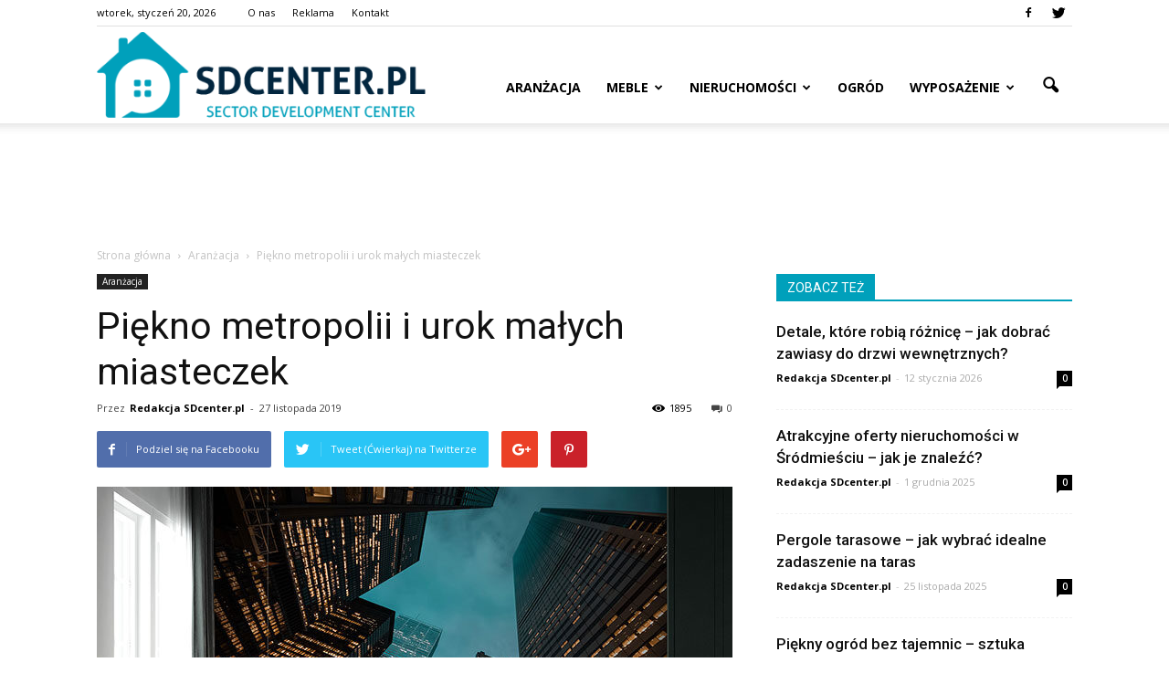

--- FILE ---
content_type: text/html; charset=UTF-8
request_url: https://sdcenter.pl/piekno-metropolii-i-urok-malych-miasteczek/
body_size: 97794
content:
<!doctype html >
<!--[if IE 8]>    <html class="ie8" lang="en"> <![endif]-->
<!--[if IE 9]>    <html class="ie9" lang="en"> <![endif]-->
<!--[if gt IE 8]><!--> <html lang="pl-PL"> <!--<![endif]-->
<head>
    <title>Piękno metropolii i urok małych miasteczek | SDcenter.pl</title>
    <meta charset="UTF-8" />
    <meta name="viewport" content="width=device-width, initial-scale=1.0">
    <link rel="pingback" href="https://sdcenter.pl/xmlrpc.php" />
    <meta property="og:image" content="https://sdcenter.pl/wp-content/uploads/2019/11/fototapeta-miasto-wieżowce.jpg" /><meta name="author" content="Redakcja SDcenter.pl">
<link rel='dns-prefetch' href='//code.jquery.com' />
<link rel='dns-prefetch' href='//fonts.googleapis.com' />
<link rel='dns-prefetch' href='//s.w.org' />
<link rel="alternate" type="application/rss+xml" title="SDcenter.pl &raquo; Kanał z wpisami" href="https://sdcenter.pl/feed/" />
<link rel="alternate" type="application/rss+xml" title="SDcenter.pl &raquo; Kanał z komentarzami" href="https://sdcenter.pl/comments/feed/" />
<link rel="alternate" type="application/rss+xml" title="SDcenter.pl &raquo; Piękno metropolii i urok małych miasteczek Kanał z komentarzami" href="https://sdcenter.pl/piekno-metropolii-i-urok-malych-miasteczek/feed/" />
		<script type="text/javascript">
			window._wpemojiSettings = {"baseUrl":"https:\/\/s.w.org\/images\/core\/emoji\/11\/72x72\/","ext":".png","svgUrl":"https:\/\/s.w.org\/images\/core\/emoji\/11\/svg\/","svgExt":".svg","source":{"concatemoji":"https:\/\/sdcenter.pl\/wp-includes\/js\/wp-emoji-release.min.js?ver=4.9.26"}};
			!function(e,a,t){var n,r,o,i=a.createElement("canvas"),p=i.getContext&&i.getContext("2d");function s(e,t){var a=String.fromCharCode;p.clearRect(0,0,i.width,i.height),p.fillText(a.apply(this,e),0,0);e=i.toDataURL();return p.clearRect(0,0,i.width,i.height),p.fillText(a.apply(this,t),0,0),e===i.toDataURL()}function c(e){var t=a.createElement("script");t.src=e,t.defer=t.type="text/javascript",a.getElementsByTagName("head")[0].appendChild(t)}for(o=Array("flag","emoji"),t.supports={everything:!0,everythingExceptFlag:!0},r=0;r<o.length;r++)t.supports[o[r]]=function(e){if(!p||!p.fillText)return!1;switch(p.textBaseline="top",p.font="600 32px Arial",e){case"flag":return s([55356,56826,55356,56819],[55356,56826,8203,55356,56819])?!1:!s([55356,57332,56128,56423,56128,56418,56128,56421,56128,56430,56128,56423,56128,56447],[55356,57332,8203,56128,56423,8203,56128,56418,8203,56128,56421,8203,56128,56430,8203,56128,56423,8203,56128,56447]);case"emoji":return!s([55358,56760,9792,65039],[55358,56760,8203,9792,65039])}return!1}(o[r]),t.supports.everything=t.supports.everything&&t.supports[o[r]],"flag"!==o[r]&&(t.supports.everythingExceptFlag=t.supports.everythingExceptFlag&&t.supports[o[r]]);t.supports.everythingExceptFlag=t.supports.everythingExceptFlag&&!t.supports.flag,t.DOMReady=!1,t.readyCallback=function(){t.DOMReady=!0},t.supports.everything||(n=function(){t.readyCallback()},a.addEventListener?(a.addEventListener("DOMContentLoaded",n,!1),e.addEventListener("load",n,!1)):(e.attachEvent("onload",n),a.attachEvent("onreadystatechange",function(){"complete"===a.readyState&&t.readyCallback()})),(n=t.source||{}).concatemoji?c(n.concatemoji):n.wpemoji&&n.twemoji&&(c(n.twemoji),c(n.wpemoji)))}(window,document,window._wpemojiSettings);
		</script>
		<style type="text/css">
img.wp-smiley,
img.emoji {
	display: inline !important;
	border: none !important;
	box-shadow: none !important;
	height: 1em !important;
	width: 1em !important;
	margin: 0 .07em !important;
	vertical-align: -0.1em !important;
	background: none !important;
	padding: 0 !important;
}
</style>
<link rel='stylesheet' id='yasrcss-css'  href='https://sdcenter.pl/wp-content/plugins/yet-another-stars-rating/css/yasr.css' type='text/css' media='all' />
<style id='yasrcss-inline-css' type='text/css'>

		.rateit .rateit-range {
			background: url(https://sdcenter.pl/wp-content/plugins/yet-another-stars-rating/img/stars_16_flat.png) left 0px;
		}

		.rateit .rateit-hover {
			background: url(https://sdcenter.pl/wp-content/plugins/yet-another-stars-rating/img/stars_16_flat.png) left -21px;
		}

		.rateit .rateit-selected {
			background: url(https://sdcenter.pl/wp-content/plugins/yet-another-stars-rating/img/stars_16_flat.png) left -42px;
		}

		div.medium .rateit-range {
			/*White*/
			background: url(https://sdcenter.pl/wp-content/plugins/yet-another-stars-rating/img/stars_24_flat.png) left 0px;
		}

		div.medium .rateit-hover {
			/*Red*/
			background: url(https://sdcenter.pl/wp-content/plugins/yet-another-stars-rating/img/stars_24_flat.png) left -29px;
		}

		div.medium .rateit-selected {
			/*Yellow*/
			background: url(https://sdcenter.pl/wp-content/plugins/yet-another-stars-rating/img/stars_24_flat.png) left -58px ;
		}

		/* Creating set 32 */

		div.bigstars .rateit-range {
			/*White*/
			background: url(https://sdcenter.pl/wp-content/plugins/yet-another-stars-rating/img/stars_32_flat.png) left 0px ;
		}

		div.bigstars .rateit-hover{
			/*red*/
			background: url(https://sdcenter.pl/wp-content/plugins/yet-another-stars-rating/img/stars_32_flat.png) left -37px ;
		}

		div.bigstars .rateit-selected
		{
			/*Gold*/
			background: url(https://sdcenter.pl/wp-content/plugins/yet-another-stars-rating/img/stars_32_flat.png) left -74px ;
		}

	
</style>
<link rel='stylesheet' id='jquery-ui-css'  href='//code.jquery.com/ui/1.11.2/themes/smoothness/jquery-ui.css' type='text/css' media='all' />
<link rel='stylesheet' id='dashicons-css'  href='https://sdcenter.pl/wp-includes/css/dashicons.min.css?ver=4.9.26' type='text/css' media='all' />
<link rel='stylesheet' id='yasrcsslightscheme-css'  href='https://sdcenter.pl/wp-content/plugins/yet-another-stars-rating/css/yasr-table-light.css' type='text/css' media='all' />
<link rel='stylesheet' id='google_font_open_sans-css'  href='https://fonts.googleapis.com/css?family=Open+Sans%3A300italic%2C400italic%2C600italic%2C400%2C600%2C700&#038;ver=4.9.26' type='text/css' media='all' />
<link rel='stylesheet' id='google_font_roboto-css'  href='https://fonts.googleapis.com/css?family=Roboto%3A500%2C400italic%2C700%2C900%2C500italic%2C400%2C300&#038;ver=4.9.26' type='text/css' media='all' />
<link rel='stylesheet' id='js_composer_front-css'  href='https://sdcenter.pl/wp-content/plugins/js_composer/assets/css/js_composer.min.css?ver=4.12' type='text/css' media='all' />
<link rel='stylesheet' id='td-theme-css'  href='https://sdcenter.pl/wp-content/themes/Newspaper/style.css?ver=7.3' type='text/css' media='all' />
<script type='text/javascript' src='https://sdcenter.pl/wp-includes/js/jquery/jquery.js?ver=1.12.4'></script>
<script type='text/javascript' src='https://sdcenter.pl/wp-includes/js/jquery/jquery-migrate.min.js?ver=1.4.1'></script>
<link rel='https://api.w.org/' href='https://sdcenter.pl/wp-json/' />
<link rel="EditURI" type="application/rsd+xml" title="RSD" href="https://sdcenter.pl/xmlrpc.php?rsd" />
<link rel="wlwmanifest" type="application/wlwmanifest+xml" href="https://sdcenter.pl/wp-includes/wlwmanifest.xml" /> 
<link rel='prev' title='Nowoczesne rozwiązanie do Twojej łazienki' href='https://sdcenter.pl/nowoczesne-rozwiazanie-do-twojej-lazienki/' />
<link rel='next' title='Jesień spod znaku kwiatów, czyli wybieramy floralne fototapety' href='https://sdcenter.pl/jesien-spod-znaku-kwiatow-czyli-wybieramy-floralne-fototapety/' />
<meta name="generator" content="WordPress 4.9.26" />
<link rel="canonical" href="https://sdcenter.pl/piekno-metropolii-i-urok-malych-miasteczek/" />
<link rel='shortlink' href='https://sdcenter.pl/?p=874' />
<link rel="alternate" type="application/json+oembed" href="https://sdcenter.pl/wp-json/oembed/1.0/embed?url=https%3A%2F%2Fsdcenter.pl%2Fpiekno-metropolii-i-urok-malych-miasteczek%2F" />
<link rel="alternate" type="text/xml+oembed" href="https://sdcenter.pl/wp-json/oembed/1.0/embed?url=https%3A%2F%2Fsdcenter.pl%2Fpiekno-metropolii-i-urok-malych-miasteczek%2F&#038;format=xml" />
<!--[if lt IE 9]><script src="https://html5shim.googlecode.com/svn/trunk/html5.js"></script><![endif]-->
    <meta name="generator" content="Powered by Visual Composer - drag and drop page builder for WordPress."/>
<!--[if lte IE 9]><link rel="stylesheet" type="text/css" href="https://sdcenter.pl/wp-content/plugins/js_composer/assets/css/vc_lte_ie9.min.css" media="screen"><![endif]--><!--[if IE  8]><link rel="stylesheet" type="text/css" href="https://sdcenter.pl/wp-content/plugins/js_composer/assets/css/vc-ie8.min.css" media="screen"><![endif]-->
<!-- JS generated by theme -->

<script>
    
    

	    var tdBlocksArray = []; //here we store all the items for the current page

	    //td_block class - each ajax block uses a object of this class for requests
	    function tdBlock() {
		    this.id = '';
		    this.block_type = 1; //block type id (1-234 etc)
		    this.atts = '';
		    this.td_column_number = '';
		    this.td_current_page = 1; //
		    this.post_count = 0; //from wp
		    this.found_posts = 0; //from wp
		    this.max_num_pages = 0; //from wp
		    this.td_filter_value = ''; //current live filter value
		    this.is_ajax_running = false;
		    this.td_user_action = ''; // load more or infinite loader (used by the animation)
		    this.header_color = '';
		    this.ajax_pagination_infinite_stop = ''; //show load more at page x
	    }


        // td_js_generator - mini detector
        (function(){
            var htmlTag = document.getElementsByTagName("html")[0];

            if ( navigator.userAgent.indexOf("MSIE 10.0") > -1 ) {
                htmlTag.className += ' ie10';
            }

            if ( !!navigator.userAgent.match(/Trident.*rv\:11\./) ) {
                htmlTag.className += ' ie11';
            }

            if ( /(iPad|iPhone|iPod)/g.test(navigator.userAgent) ) {
                htmlTag.className += ' td-md-is-ios';
            }

            var user_agent = navigator.userAgent.toLowerCase();
            if ( user_agent.indexOf("android") > -1 ) {
                htmlTag.className += ' td-md-is-android';
            }

            if ( -1 !== navigator.userAgent.indexOf('Mac OS X')  ) {
                htmlTag.className += ' td-md-is-os-x';
            }

            if ( /chrom(e|ium)/.test(navigator.userAgent.toLowerCase()) ) {
               htmlTag.className += ' td-md-is-chrome';
            }

            if ( -1 !== navigator.userAgent.indexOf('Firefox') ) {
                htmlTag.className += ' td-md-is-firefox';
            }

            if ( -1 !== navigator.userAgent.indexOf('Safari') && -1 === navigator.userAgent.indexOf('Chrome') ) {
                htmlTag.className += ' td-md-is-safari';
            }

        })();




        var tdLocalCache = {};

        ( function () {
            "use strict";

            tdLocalCache = {
                data: {},
                remove: function (resource_id) {
                    delete tdLocalCache.data[resource_id];
                },
                exist: function (resource_id) {
                    return tdLocalCache.data.hasOwnProperty(resource_id) && tdLocalCache.data[resource_id] !== null;
                },
                get: function (resource_id) {
                    return tdLocalCache.data[resource_id];
                },
                set: function (resource_id, cachedData) {
                    tdLocalCache.remove(resource_id);
                    tdLocalCache.data[resource_id] = cachedData;
                }
            };
        })();

    
    
var td_viewport_interval_list=[{"limitBottom":767,"sidebarWidth":228},{"limitBottom":1018,"sidebarWidth":300},{"limitBottom":1140,"sidebarWidth":324}];
var td_animation_stack_effect="type0";
var tds_animation_stack=true;
var td_animation_stack_specific_selectors=".entry-thumb, img";
var td_animation_stack_general_selectors=".td-animation-stack img, .post img";
var td_ajax_url="https:\/\/sdcenter.pl\/wp-admin\/admin-ajax.php?td_theme_name=Newspaper&v=7.3";
var td_get_template_directory_uri="https:\/\/sdcenter.pl\/wp-content\/themes\/Newspaper";
var tds_snap_menu="";
var tds_logo_on_sticky="";
var tds_header_style="7";
var td_please_wait="Prosz\u0119 czeka\u0107 ...";
var td_email_user_pass_incorrect="U\u017cytkownik lub has\u0142o niepoprawne!";
var td_email_user_incorrect="E-mail lub nazwa u\u017cytkownika jest niepoprawna!";
var td_email_incorrect="E-mail niepoprawny!";
var tds_more_articles_on_post_enable="";
var tds_more_articles_on_post_time_to_wait="";
var tds_more_articles_on_post_pages_distance_from_top=0;
var tds_theme_color_site_wide="#00a0bb";
var tds_smart_sidebar="";
var tdThemeName="Newspaper";
var td_magnific_popup_translation_tPrev="Poprzedni (Strza\u0142ka w lewo)";
var td_magnific_popup_translation_tNext="Nast\u0119pny (Strza\u0142ka w prawo)";
var td_magnific_popup_translation_tCounter="%curr% z %total%";
var td_magnific_popup_translation_ajax_tError="Zawarto\u015b\u0107 z %url% nie mo\u017ce by\u0107 za\u0142adowana.";
var td_magnific_popup_translation_image_tError="Obraz #%curr% nie mo\u017ce by\u0107 za\u0142adowany.";
var td_ad_background_click_link="";
var td_ad_background_click_target="";
</script>


<!-- Header style compiled by theme -->

<style>
    
.td-header-wrap .black-menu .sf-menu > .current-menu-item > a,
    .td-header-wrap .black-menu .sf-menu > .current-menu-ancestor > a,
    .td-header-wrap .black-menu .sf-menu > .current-category-ancestor > a,
    .td-header-wrap .black-menu .sf-menu > li > a:hover,
    .td-header-wrap .black-menu .sf-menu > .sfHover > a,
    .td-header-style-12 .td-header-menu-wrap-full,
    .sf-menu > .current-menu-item > a:after,
    .sf-menu > .current-menu-ancestor > a:after,
    .sf-menu > .current-category-ancestor > a:after,
    .sf-menu > li:hover > a:after,
    .sf-menu > .sfHover > a:after,
    .sf-menu ul .td-menu-item > a:hover,
    .sf-menu ul .sfHover > a,
    .sf-menu ul .current-menu-ancestor > a,
    .sf-menu ul .current-category-ancestor > a,
    .sf-menu ul .current-menu-item > a,
    .td-header-style-12 .td-affix,
    .header-search-wrap .td-drop-down-search:after,
    .header-search-wrap .td-drop-down-search .btn:hover,
    input[type=submit]:hover,
    .td-read-more a,
    .td-post-category:hover,
    .td-grid-style-1.td-hover-1 .td-big-grid-post:hover .td-post-category,
    .td-grid-style-5.td-hover-1 .td-big-grid-post:hover .td-post-category,
    .td_top_authors .td-active .td-author-post-count,
    .td_top_authors .td-active .td-author-comments-count,
    .td_top_authors .td_mod_wrap:hover .td-author-post-count,
    .td_top_authors .td_mod_wrap:hover .td-author-comments-count,
    .td-404-sub-sub-title a:hover,
    .td-search-form-widget .wpb_button:hover,
    .td-rating-bar-wrap div,
    .td_category_template_3 .td-current-sub-category,
    .dropcap,
    .td_wrapper_video_playlist .td_video_controls_playlist_wrapper,
    .wpb_default,
    .wpb_default:hover,
    .td-left-smart-list:hover,
    .td-right-smart-list:hover,
    .woocommerce-checkout .woocommerce input.button:hover,
    .woocommerce-page .woocommerce a.button:hover,
    .woocommerce-account div.woocommerce .button:hover,
    #bbpress-forums button:hover,
    .bbp_widget_login .button:hover,
    .td-footer-wrapper .td-post-category,
    .td-footer-wrapper .widget_product_search input[type="submit"]:hover,
    .woocommerce .product a.button:hover,
    .woocommerce .product #respond input#submit:hover,
    .woocommerce .checkout input#place_order:hover,
    .woocommerce .woocommerce.widget .button:hover,
    .single-product .product .summary .cart .button:hover,
    .woocommerce-cart .woocommerce table.cart .button:hover,
    .woocommerce-cart .woocommerce .shipping-calculator-form .button:hover,
    .td-next-prev-wrap a:hover,
    .td-load-more-wrap a:hover,
    .td-post-small-box a:hover,
    .page-nav .current,
    .page-nav:first-child > div,
    .td_category_template_8 .td-category-header .td-category a.td-current-sub-category,
    .td_category_template_4 .td-category-siblings .td-category a:hover,
    #bbpress-forums .bbp-pagination .current,
    #bbpress-forums #bbp-single-user-details #bbp-user-navigation li.current a,
    .td-theme-slider:hover .slide-meta-cat a,
    a.vc_btn-black:hover,
    .td-trending-now-wrapper:hover .td-trending-now-title,
    .td-scroll-up,
    .td-smart-list-button:hover,
    .td-weather-information:before,
    .td-weather-week:before,
    .td_block_exchange .td-exchange-header:before,
    .td_block_big_grid_9.td-grid-style-1 .td-post-category,
    .td_block_big_grid_9.td-grid-style-5 .td-post-category,
    .td-grid-style-6.td-hover-1 .td-module-thumb:after {
        background-color: #00a0bb;
    }

    .woocommerce .woocommerce-message .button:hover,
    .woocommerce .woocommerce-error .button:hover,
    .woocommerce .woocommerce-info .button:hover {
        background-color: #00a0bb !important;
    }

    .woocommerce .product .onsale,
    .woocommerce.widget .ui-slider .ui-slider-handle {
        background: none #00a0bb;
    }

    .woocommerce.widget.widget_layered_nav_filters ul li a {
        background: none repeat scroll 0 0 #00a0bb !important;
    }

    a,
    cite a:hover,
    .td_mega_menu_sub_cats .cur-sub-cat,
    .td-mega-span h3 a:hover,
    .td_mod_mega_menu:hover .entry-title a,
    .header-search-wrap .result-msg a:hover,
    .top-header-menu li a:hover,
    .top-header-menu .current-menu-item > a,
    .top-header-menu .current-menu-ancestor > a,
    .top-header-menu .current-category-ancestor > a,
    .td-social-icon-wrap > a:hover,
    .td-header-sp-top-widget .td-social-icon-wrap a:hover,
    .td-page-content blockquote p,
    .td-post-content blockquote p,
    .mce-content-body blockquote p,
    .comment-content blockquote p,
    .wpb_text_column blockquote p,
    .td_block_text_with_title blockquote p,
    .td_module_wrap:hover .entry-title a,
    .td-subcat-filter .td-subcat-list a:hover,
    .td-subcat-filter .td-subcat-dropdown a:hover,
    .td_quote_on_blocks,
    .dropcap2,
    .dropcap3,
    .td_top_authors .td-active .td-authors-name a,
    .td_top_authors .td_mod_wrap:hover .td-authors-name a,
    .td-post-next-prev-content a:hover,
    .author-box-wrap .td-author-social a:hover,
    .td-author-name a:hover,
    .td-author-url a:hover,
    .td_mod_related_posts:hover h3 > a,
    .td-post-template-11 .td-related-title .td-related-left:hover,
    .td-post-template-11 .td-related-title .td-related-right:hover,
    .td-post-template-11 .td-related-title .td-cur-simple-item,
    .td-post-template-11 .td_block_related_posts .td-next-prev-wrap a:hover,
    .comment-reply-link:hover,
    .logged-in-as a:hover,
    #cancel-comment-reply-link:hover,
    .td-search-query,
    .td-category-header .td-pulldown-category-filter-link:hover,
    .td-category-siblings .td-subcat-dropdown a:hover,
    .td-category-siblings .td-subcat-dropdown a.td-current-sub-category,
    .widget a:hover,
    .widget_calendar tfoot a:hover,
    .woocommerce a.added_to_cart:hover,
    #bbpress-forums li.bbp-header .bbp-reply-content span a:hover,
    #bbpress-forums .bbp-forum-freshness a:hover,
    #bbpress-forums .bbp-topic-freshness a:hover,
    #bbpress-forums .bbp-forums-list li a:hover,
    #bbpress-forums .bbp-forum-title:hover,
    #bbpress-forums .bbp-topic-permalink:hover,
    #bbpress-forums .bbp-topic-started-by a:hover,
    #bbpress-forums .bbp-topic-started-in a:hover,
    #bbpress-forums .bbp-body .super-sticky li.bbp-topic-title .bbp-topic-permalink,
    #bbpress-forums .bbp-body .sticky li.bbp-topic-title .bbp-topic-permalink,
    .widget_display_replies .bbp-author-name,
    .widget_display_topics .bbp-author-name,
    .footer-text-wrap .footer-email-wrap a,
    .td-subfooter-menu li a:hover,
    .footer-social-wrap a:hover,
    a.vc_btn-black:hover,
    .td-smart-list-dropdown-wrap .td-smart-list-button:hover,
    .td_module_17 .td-read-more a:hover,
    .td_module_18 .td-read-more a:hover,
    .td_module_19 .td-post-author-name a:hover,
    .td-instagram-user a {
        color: #00a0bb;
    }

    a.vc_btn-black.vc_btn_square_outlined:hover,
    a.vc_btn-black.vc_btn_outlined:hover,
    .td-mega-menu-page .wpb_content_element ul li a:hover {
        color: #00a0bb !important;
    }

    .td-next-prev-wrap a:hover,
    .td-load-more-wrap a:hover,
    .td-post-small-box a:hover,
    .page-nav .current,
    .page-nav:first-child > div,
    .td_category_template_8 .td-category-header .td-category a.td-current-sub-category,
    .td_category_template_4 .td-category-siblings .td-category a:hover,
    #bbpress-forums .bbp-pagination .current,
    .post .td_quote_box,
    .page .td_quote_box,
    a.vc_btn-black:hover {
        border-color: #00a0bb;
    }

    .td_wrapper_video_playlist .td_video_currently_playing:after {
        border-color: #00a0bb !important;
    }

    .header-search-wrap .td-drop-down-search:before {
        border-color: transparent transparent #00a0bb transparent;
    }

    .block-title > span,
    .block-title > a,
    .block-title > label,
    .widgettitle,
    .widgettitle:after,
    .td-trending-now-title,
    .td-trending-now-wrapper:hover .td-trending-now-title,
    .wpb_tabs li.ui-tabs-active a,
    .wpb_tabs li:hover a,
    .vc_tta-container .vc_tta-color-grey.vc_tta-tabs-position-top.vc_tta-style-classic .vc_tta-tabs-container .vc_tta-tab.vc_active > a,
    .vc_tta-container .vc_tta-color-grey.vc_tta-tabs-position-top.vc_tta-style-classic .vc_tta-tabs-container .vc_tta-tab:hover > a,
    .td-related-title .td-cur-simple-item,
    .woocommerce .product .products h2,
    .td-subcat-filter .td-subcat-dropdown:hover .td-subcat-more {
    	background-color: #00a0bb;
    }

    .woocommerce div.product .woocommerce-tabs ul.tabs li.active {
    	background-color: #00a0bb !important;
    }

    .block-title,
    .td-related-title,
    .wpb_tabs .wpb_tabs_nav,
    .vc_tta-container .vc_tta-color-grey.vc_tta-tabs-position-top.vc_tta-style-classic .vc_tta-tabs-container,
    .woocommerce div.product .woocommerce-tabs ul.tabs:before {
        border-color: #00a0bb;
    }
    .td_block_wrap .td-subcat-item .td-cur-simple-item {
	    color: #00a0bb;
	}


    
    .td-grid-style-4 .entry-title
    {
        background-color: rgba(0, 160, 187, 0.7);
    }
</style>

<script>
  (function(i,s,o,g,r,a,m){i['GoogleAnalyticsObject']=r;i[r]=i[r]||function(){
  (i[r].q=i[r].q||[]).push(arguments)},i[r].l=1*new Date();a=s.createElement(o),
  m=s.getElementsByTagName(o)[0];a.async=1;a.src=g;m.parentNode.insertBefore(a,m)
  })(window,document,'script','https://www.google-analytics.com/analytics.js','ga');

  ga('create', 'UA-83967008-1', 'auto');
  ga('send', 'pageview');

</script><noscript><style type="text/css"> .wpb_animate_when_almost_visible { opacity: 1; }</style></noscript></head>

<body class="post-template-default single single-post postid-874 single-format-standard piekno-metropolii-i-urok-malych-miasteczek wpb-js-composer js-comp-ver-4.12 vc_responsive td-animation-stack-type0 td-full-layout" itemscope="itemscope" itemtype="https://schema.org/WebPage">

        <div class="td-scroll-up"><i class="td-icon-menu-up"></i></div>
    
    <div class="td-menu-background"></div>
<div id="td-mobile-nav">
    <div class="td-mobile-container">
        <!-- mobile menu top section -->
        <div class="td-menu-socials-wrap">
            <!-- socials -->
            <div class="td-menu-socials">
                
        <span class="td-social-icon-wrap">
            <a target="_blank" href="https://www.facebook.com/sdcenterpl-1201716643237139/" title="Facebook">
                <i class="td-icon-font td-icon-facebook"></i>
            </a>
        </span>
        <span class="td-social-icon-wrap">
            <a target="_blank" href="https://twitter.com/sdcenter_pl" title="Twitter">
                <i class="td-icon-font td-icon-twitter"></i>
            </a>
        </span>            </div>
            <!-- close button -->
            <div class="td-mobile-close">
                <a href="#"><i class="td-icon-close-mobile"></i></a>
            </div>
        </div>

        <!-- login section -->
        
        <!-- menu section -->
        <div class="td-mobile-content">
            <div class="menu-menu-container"><ul id="menu-menu" class="td-mobile-main-menu"><li id="menu-item-2477" class="menu-item menu-item-type-taxonomy menu-item-object-category current-post-ancestor current-menu-parent current-post-parent menu-item-first menu-item-2477"><a href="https://sdcenter.pl/category/aranzacja/">Aranżacja</a></li>
<li id="menu-item-2485" class="menu-item menu-item-type-taxonomy menu-item-object-category menu-item-has-children menu-item-2485"><a href="https://sdcenter.pl/category/meble/">Meble<i class="td-icon-menu-right td-element-after"></i></a>
<ul class="sub-menu">
	<li id="menu-item-2479" class="menu-item menu-item-type-taxonomy menu-item-object-category menu-item-has-children menu-item-2479"><a href="https://sdcenter.pl/category/lozka/">Łóżka<i class="td-icon-menu-right td-element-after"></i></a>
	<ul class="sub-menu">
		<li id="menu-item-2480" class="menu-item menu-item-type-taxonomy menu-item-object-category menu-item-2480"><a href="https://sdcenter.pl/category/lozka/lozka-drewniane/">Łóżka drewniane</a></li>
		<li id="menu-item-2481" class="menu-item menu-item-type-taxonomy menu-item-object-category menu-item-2481"><a href="https://sdcenter.pl/category/lozka/lozka-dzieciece/">Łóżka dziecięce</a></li>
		<li id="menu-item-2482" class="menu-item menu-item-type-taxonomy menu-item-object-category menu-item-2482"><a href="https://sdcenter.pl/category/lozka/lozka-kontynentalne/">Łóżka kontynentalne</a></li>
		<li id="menu-item-2483" class="menu-item menu-item-type-taxonomy menu-item-object-category menu-item-2483"><a href="https://sdcenter.pl/category/lozka/lozka-pietrowe/">Łóżka piętrowe</a></li>
		<li id="menu-item-2484" class="menu-item menu-item-type-taxonomy menu-item-object-category menu-item-2484"><a href="https://sdcenter.pl/category/lozka/lozka-tapicerowane/">Łóżka tapicerowane</a></li>
	</ul>
</li>
</ul>
</li>
<li id="menu-item-2486" class="menu-item menu-item-type-taxonomy menu-item-object-category menu-item-has-children menu-item-2486"><a href="https://sdcenter.pl/category/nieruchomosci/">Nieruchomości<i class="td-icon-menu-right td-element-after"></i></a>
<ul class="sub-menu">
	<li id="menu-item-2478" class="menu-item menu-item-type-taxonomy menu-item-object-category menu-item-2478"><a href="https://sdcenter.pl/category/inwestycje/">Inwestycje</a></li>
	<li id="menu-item-2489" class="menu-item menu-item-type-taxonomy menu-item-object-category menu-item-2489"><a href="https://sdcenter.pl/category/porady/">Porady</a></li>
</ul>
</li>
<li id="menu-item-2487" class="menu-item menu-item-type-taxonomy menu-item-object-category menu-item-2487"><a href="https://sdcenter.pl/category/ogrod/">Ogród</a></li>
<li id="menu-item-2490" class="menu-item menu-item-type-taxonomy menu-item-object-category menu-item-has-children menu-item-2490"><a href="https://sdcenter.pl/category/wyposazenie/">Wyposażenie<i class="td-icon-menu-right td-element-after"></i></a>
<ul class="sub-menu">
	<li id="menu-item-2488" class="menu-item menu-item-type-taxonomy menu-item-object-category menu-item-2488"><a href="https://sdcenter.pl/category/oswietlenie/">Oświetlenie</a></li>
</ul>
</li>
</ul></div>        </div>
    </div>

    <!-- register/login section -->
    </div>    <div class="td-search-background"></div>
<div class="td-search-wrap-mob">
	<div class="td-drop-down-search" aria-labelledby="td-header-search-button">
		<form method="get" class="td-search-form" action="https://sdcenter.pl/">
			<!-- close button -->
			<div class="td-search-close">
				<a href="#"><i class="td-icon-close-mobile"></i></a>
			</div>
			<div role="search" class="td-search-input">
				<span>Wyszukiwanie</span>
				<input id="td-header-search-mob" type="text" value="" name="s" autocomplete="off" />
			</div>
		</form>
		<div id="td-aj-search-mob"></div>
	</div>
</div>    
    
    <div id="td-outer-wrap">
    
        <!--
Header style 7
-->

<div class="td-header-wrap td-header-style-7">
        <div class="td-header-top-menu-full">
        <div class="td-container td-header-row td-header-top-menu">
            
    <div class="top-bar-style-1">
        
<div class="td-header-sp-top-menu">


	        <div class="td_data_time">
            <div >

                wtorek, styczeń 20, 2026
            </div>
        </div>
    <div class="menu-top-container"><ul id="menu-top" class="top-header-menu"><li id="menu-item-94" class="menu-item menu-item-type-post_type menu-item-object-page menu-item-first td-menu-item td-normal-menu menu-item-94"><a href="https://sdcenter.pl/o-nas/">O nas</a></li>
<li id="menu-item-93" class="menu-item menu-item-type-post_type menu-item-object-page td-menu-item td-normal-menu menu-item-93"><a href="https://sdcenter.pl/reklama/">Reklama</a></li>
<li id="menu-item-92" class="menu-item menu-item-type-post_type menu-item-object-page td-menu-item td-normal-menu menu-item-92"><a href="https://sdcenter.pl/kontakt/">Kontakt</a></li>
</ul></div></div>
        <div class="td-header-sp-top-widget">
    
        <span class="td-social-icon-wrap">
            <a target="_blank" href="https://www.facebook.com/sdcenterpl-1201716643237139/" title="Facebook">
                <i class="td-icon-font td-icon-facebook"></i>
            </a>
        </span>
        <span class="td-social-icon-wrap">
            <a target="_blank" href="https://twitter.com/sdcenter_pl" title="Twitter">
                <i class="td-icon-font td-icon-twitter"></i>
            </a>
        </span></div>
    </div>

<!-- LOGIN MODAL -->

                <div  id="login-form" class="white-popup-block mfp-hide mfp-with-anim">
                    <div class="td-login-wrap">
                        <a href="#" class="td-back-button"><i class="td-icon-modal-back"></i></a>
                        <div id="td-login-div" class="td-login-form-div td-display-block">
                            <div class="td-login-panel-title">Sign in</div>
                            <div class="td-login-panel-descr">Witamy! Zaloguj się na swoje konto</div>
                            <div class="td_display_err"></div>
                            <div class="td-login-inputs"><input class="td-login-input" type="text" name="login_email" id="login_email" value="" required><label>Twoja nazwa użytkownika</label></div>
	                        <div class="td-login-inputs"><input class="td-login-input" type="password" name="login_pass" id="login_pass" value="" required><label>Twoje hasło</label></div>
                            <input type="button" name="login_button" id="login_button" class="wpb_button btn td-login-button" value="Login">
                            <div class="td-login-info-text"><a href="#" id="forgot-pass-link">Forgot your password? Get help</a></div>
                            
                        </div>

                        

                         <div id="td-forgot-pass-div" class="td-login-form-div td-display-none">
                            <div class="td-login-panel-title">Password recovery</div>
                            <div class="td-login-panel-descr">Odzyskaj swoje hasło</div>
                            <div class="td_display_err"></div>
                            <div class="td-login-inputs"><input class="td-login-input" type="text" name="forgot_email" id="forgot_email" value="" required><label>Twój e-mail</label></div>
                            <input type="button" name="forgot_button" id="forgot_button" class="wpb_button btn td-login-button" value="Send My Password">
                            <div class="td-login-info-text">Hasło zostanie wysłane e-mailem.</div>
                        </div>
                    </div>
                </div>
                        </div>
    </div>
    
    <div class="td-header-menu-wrap-full">
        <div class="td-header-menu-wrap td-header-gradient">
            <div class="td-container td-header-row td-header-main-menu">
                <div class="td-header-sp-logo">
                                <a class="td-main-logo" href="https://sdcenter.pl/">
                <img src="http://sdcenter.pl/wp-content/uploads/2016/11/SDCENTER.png" alt="sdcenter" title="sdcenter"/>
                <span class="td-visual-hidden">SDcenter.pl</span>
            </a>
                        </div>
                    <div id="td-header-menu" role="navigation">
    <div id="td-top-mobile-toggle"><a href="#"><i class="td-icon-font td-icon-mobile"></i></a></div>
    <div class="td-main-menu-logo td-logo-in-header">
                <a class="td-main-logo" href="https://sdcenter.pl/">
            <img src="http://sdcenter.pl/wp-content/uploads/2016/11/SDCENTER.png" alt="sdcenter" title="sdcenter"/>
        </a>
        </div>
    <div class="menu-menu-container"><ul id="menu-menu-1" class="sf-menu"><li class="menu-item menu-item-type-taxonomy menu-item-object-category current-post-ancestor current-menu-parent current-post-parent menu-item-first td-menu-item td-normal-menu menu-item-2477"><a href="https://sdcenter.pl/category/aranzacja/">Aranżacja</a></li>
<li class="menu-item menu-item-type-taxonomy menu-item-object-category menu-item-has-children td-menu-item td-normal-menu menu-item-2485"><a href="https://sdcenter.pl/category/meble/">Meble</a>
<ul class="sub-menu">
	<li class="menu-item menu-item-type-taxonomy menu-item-object-category menu-item-has-children td-menu-item td-normal-menu menu-item-2479"><a href="https://sdcenter.pl/category/lozka/">Łóżka</a>
	<ul class="sub-menu">
		<li class="menu-item menu-item-type-taxonomy menu-item-object-category td-menu-item td-normal-menu menu-item-2480"><a href="https://sdcenter.pl/category/lozka/lozka-drewniane/">Łóżka drewniane</a></li>
		<li class="menu-item menu-item-type-taxonomy menu-item-object-category td-menu-item td-normal-menu menu-item-2481"><a href="https://sdcenter.pl/category/lozka/lozka-dzieciece/">Łóżka dziecięce</a></li>
		<li class="menu-item menu-item-type-taxonomy menu-item-object-category td-menu-item td-normal-menu menu-item-2482"><a href="https://sdcenter.pl/category/lozka/lozka-kontynentalne/">Łóżka kontynentalne</a></li>
		<li class="menu-item menu-item-type-taxonomy menu-item-object-category td-menu-item td-normal-menu menu-item-2483"><a href="https://sdcenter.pl/category/lozka/lozka-pietrowe/">Łóżka piętrowe</a></li>
		<li class="menu-item menu-item-type-taxonomy menu-item-object-category td-menu-item td-normal-menu menu-item-2484"><a href="https://sdcenter.pl/category/lozka/lozka-tapicerowane/">Łóżka tapicerowane</a></li>
	</ul>
</li>
</ul>
</li>
<li class="menu-item menu-item-type-taxonomy menu-item-object-category menu-item-has-children td-menu-item td-normal-menu menu-item-2486"><a href="https://sdcenter.pl/category/nieruchomosci/">Nieruchomości</a>
<ul class="sub-menu">
	<li class="menu-item menu-item-type-taxonomy menu-item-object-category td-menu-item td-normal-menu menu-item-2478"><a href="https://sdcenter.pl/category/inwestycje/">Inwestycje</a></li>
	<li class="menu-item menu-item-type-taxonomy menu-item-object-category td-menu-item td-normal-menu menu-item-2489"><a href="https://sdcenter.pl/category/porady/">Porady</a></li>
</ul>
</li>
<li class="menu-item menu-item-type-taxonomy menu-item-object-category td-menu-item td-normal-menu menu-item-2487"><a href="https://sdcenter.pl/category/ogrod/">Ogród</a></li>
<li class="menu-item menu-item-type-taxonomy menu-item-object-category menu-item-has-children td-menu-item td-normal-menu menu-item-2490"><a href="https://sdcenter.pl/category/wyposazenie/">Wyposażenie</a>
<ul class="sub-menu">
	<li class="menu-item menu-item-type-taxonomy menu-item-object-category td-menu-item td-normal-menu menu-item-2488"><a href="https://sdcenter.pl/category/oswietlenie/">Oświetlenie</a></li>
</ul>
</li>
</ul></div></div>


<div class="td-search-wrapper">
    <div id="td-top-search">
        <!-- Search -->
        <div class="header-search-wrap">
            <div class="dropdown header-search">
                <a id="td-header-search-button" href="#" role="button" class="dropdown-toggle " data-toggle="dropdown"><i class="td-icon-search"></i></a>
                <a id="td-header-search-button-mob" href="#" role="button" class="dropdown-toggle " data-toggle="dropdown"><i class="td-icon-search"></i></a>
            </div>
        </div>
    </div>
</div>

<div class="header-search-wrap">
	<div class="dropdown header-search">
		<div class="td-drop-down-search" aria-labelledby="td-header-search-button">
			<form method="get" class="td-search-form" action="https://sdcenter.pl/">
				<div role="search" class="td-head-form-search-wrap">
					<input id="td-header-search" type="text" value="" name="s" autocomplete="off" /><input class="wpb_button wpb_btn-inverse btn" type="submit" id="td-header-search-top" value="Wyszukiwanie" />
				</div>
			</form>
			<div id="td-aj-search"></div>
		</div>
	</div>
</div>            </div>
        </div>
    </div>

    <div class="td-banner-wrap-full">
        <div class="td-container-header td-header-row td-header-header">
            <div class="td-header-sp-recs">
                <div class="td-header-rec-wrap">
    
 <!-- A generated by theme --> 

<script async src="//pagead2.googlesyndication.com/pagead/js/adsbygoogle.js"></script><div class="td-g-rec td-g-rec-id-header ">
<script type="text/javascript">
var td_screen_width = window.innerWidth;

                    if ( td_screen_width >= 1140 ) {
                        /* large monitors */
                        document.write('<ins class="adsbygoogle" style="display:inline-block;width:728px;height:90px" data-ad-client="ca-pub-3624369775460466" data-ad-slot="3875992542"></ins>');
                        (adsbygoogle = window.adsbygoogle || []).push({});
                    }
            
	                    if ( td_screen_width >= 1019  && td_screen_width < 1140 ) {
	                        /* landscape tablets */
                        document.write('<ins class="adsbygoogle" style="display:inline-block;width:468px;height:60px" data-ad-client="ca-pub-3624369775460466" data-ad-slot="3875992542"></ins>');
	                        (adsbygoogle = window.adsbygoogle || []).push({});
	                    }
	                
                    if ( td_screen_width >= 768  && td_screen_width < 1019 ) {
                        /* portrait tablets */
                        document.write('<ins class="adsbygoogle" style="display:inline-block;width:468px;height:60px" data-ad-client="ca-pub-3624369775460466" data-ad-slot="3875992542"></ins>');
                        (adsbygoogle = window.adsbygoogle || []).push({});
                    }
                
                    if ( td_screen_width < 768 ) {
                        /* Phones */
                        document.write('<ins class="adsbygoogle" style="display:inline-block;width:320px;height:50px" data-ad-client="ca-pub-3624369775460466" data-ad-slot="3875992542"></ins>');
                        (adsbygoogle = window.adsbygoogle || []).push({});
                    }
                </script>
</div>

 <!-- end A --> 


</div>            </div>
        </div>
    </div>

</div><div class="td-main-content-wrap">

    <div class="td-container td-post-template-default ">
        <div class="td-crumb-container"><div class="entry-crumbs"><span itemscope itemtype="http://data-vocabulary.org/Breadcrumb"><a title="" class="entry-crumb" itemprop="url" href="https://sdcenter.pl/"><span itemprop="title">Strona główna</span></a></span> <i class="td-icon-right td-bread-sep"></i> <span itemscope itemtype="http://data-vocabulary.org/Breadcrumb"><a title="Zobacz wszystkie wiadomości Aranżacja" class="entry-crumb" itemprop="url" href="https://sdcenter.pl/category/aranzacja/"><span itemprop="title">Aranżacja</span></a></span> <i class="td-icon-right td-bread-sep td-bred-no-url-last"></i> <span class="td-bred-no-url-last" itemscope itemtype="http://data-vocabulary.org/Breadcrumb"><meta itemprop="title" content = "Piękno metropolii i urok małych miasteczek"><meta itemprop="url" content = "https://sdcenter.pl/piekno-metropolii-i-urok-malych-miasteczek/">Piękno metropolii i urok małych miasteczek</span></div></div>

        <div class="td-pb-row">
                                    <div class="td-pb-span8 td-main-content" role="main">
                            <div class="td-ss-main-content">
                                
    <article id="post-874" class="post-874 post type-post status-publish format-standard has-post-thumbnail hentry category-aranzacja" itemscope itemtype="https://schema.org/Article">
        <div class="td-post-header">

            <ul class="td-category"><li class="entry-category"><a  href="https://sdcenter.pl/category/aranzacja/">Aranżacja</a></li></ul>
            <header class="td-post-title">
                <h1 class="entry-title">Piękno metropolii i urok małych miasteczek</h1>

                

                <div class="td-module-meta-info">
                    <div class="td-post-author-name"><div class="td-author-by">Przez</div> <a href="https://sdcenter.pl/author/admin/">Redakcja SDcenter.pl</a><div class="td-author-line"> - </div> </div>                    <span class="td-post-date"><time class="entry-date updated td-module-date" datetime="2019-11-27T18:48:05+00:00" >27 listopada 2019</time></span>                    <div class="td-post-comments"><a href="https://sdcenter.pl/piekno-metropolii-i-urok-malych-miasteczek/#respond"><i class="td-icon-comments"></i>0</a></div>                    <div class="td-post-views"><i class="td-icon-views"></i><span class="td-nr-views-874">1895</span></div>                </div>

            </header>

        </div>

        <div class="td-post-sharing td-post-sharing-top ">
				<div class="td-default-sharing">
		            <a class="td-social-sharing-buttons td-social-facebook" href="http://www.facebook.com/sharer.php?u=https%3A%2F%2Fsdcenter.pl%2Fpiekno-metropolii-i-urok-malych-miasteczek%2F" onclick="window.open(this.href, 'mywin','left=50,top=50,width=600,height=350,toolbar=0'); return false;"><i class="td-icon-facebook"></i><div class="td-social-but-text">Podziel się na Facebooku</div></a>
		            <a class="td-social-sharing-buttons td-social-twitter" href="https://twitter.com/intent/tweet?text=Pi%C4%99kno+metropolii+i+urok+ma%C5%82ych+miasteczek&url=https%3A%2F%2Fsdcenter.pl%2Fpiekno-metropolii-i-urok-malych-miasteczek%2F&via=SDcenter.pl"  ><i class="td-icon-twitter"></i><div class="td-social-but-text">Tweet (Ćwierkaj) na Twitterze</div></a>
		            <a class="td-social-sharing-buttons td-social-google" href="http://plus.google.com/share?url=https://sdcenter.pl/piekno-metropolii-i-urok-malych-miasteczek/" onclick="window.open(this.href, 'mywin','left=50,top=50,width=600,height=350,toolbar=0'); return false;"><i class="td-icon-googleplus"></i></a>
		            <a class="td-social-sharing-buttons td-social-pinterest" href="http://pinterest.com/pin/create/button/?url=https://sdcenter.pl/piekno-metropolii-i-urok-malych-miasteczek/&amp;media=https://sdcenter.pl/wp-content/uploads/2019/11/fototapeta-miasto-wieżowce.jpg&description=Pi%C4%99kno+metropolii+i+urok+ma%C5%82ych+miasteczek" onclick="window.open(this.href, 'mywin','left=50,top=50,width=600,height=350,toolbar=0'); return false;"><i class="td-icon-pinterest"></i></a>
		            <a class="td-social-sharing-buttons td-social-whatsapp" href="whatsapp://send?text=Pi%C4%99kno+metropolii+i+urok+ma%C5%82ych+miasteczek%20-%20https%3A%2F%2Fsdcenter.pl%2Fpiekno-metropolii-i-urok-malych-miasteczek%2F" ><i class="td-icon-whatsapp"></i></a>
	            </div></div>

        <div class="td-post-content">

        <div class="td-post-featured-image"><a href="https://sdcenter.pl/wp-content/uploads/2019/11/fototapeta-miasto-wieżowce.jpg" data-caption=""><img width="696" height="435" class="entry-thumb td-modal-image" src="https://sdcenter.pl/wp-content/uploads/2019/11/fototapeta-miasto-wieżowce-696x435.jpg" alt="Piękno metropolii i urok małych miasteczek" title="Piękno metropolii i urok małych miasteczek"/></a></div>
        <p>Co takiego mają w sobie miasta, że stawały się one bohaterami powieści, tematem filmów, inspiracją do tworzenia obrazów? Na tak postawione pytanie nie ma chyba jednoznacznej odpowiedzi. Jedno jest pewne – każda metropolia i każde małe miasteczko posiada swój niepowtarzalny, wyjątkowy charakter, który trudno ująć w kilku słowach. Nic więc dziwnego, iż wizerunki miast zagościły również w świecie dekoracji. <em>Zdjęcia zarówno słynnych stolic jak i niewielkich, anonimowych miejscowości rewelacyjnie spisują się jako fototapeta. Miasto w formie takiej ozdoby może uatrakcyjnić najróżniejsze domowe pomieszczenia, niezależnie od ich stylistyki</em> – twierdzi zaproszony przez nas ekspert ze Myloview.pl. W rozmowie zaproponował nam on wiele ciekawych porad dotyczących tych wyjątkowych dekoracji. Przekonajcie się sami, co od niego usłyszeliśmy.</p>
<p><strong>Panoramiczna fototapeta: widok miasta z lotu ptaka</strong></p>

 <!-- A generated by theme --> 

<script async src="//pagead2.googlesyndication.com/pagead/js/adsbygoogle.js"></script><div class="td-g-rec td-g-rec-id-content_inlineleft ">
<script type="text/javascript">
var td_screen_width = window.innerWidth;

                    if ( td_screen_width >= 1140 ) {
                        /* large monitors */
                        document.write('<ins class="adsbygoogle" style="display:inline-block;width:300px;height:250px" data-ad-client="ca-pub-3624369775460466" data-ad-slot="3875992542"></ins>');
                        (adsbygoogle = window.adsbygoogle || []).push({});
                    }
            
	                    if ( td_screen_width >= 1019  && td_screen_width < 1140 ) {
	                        /* landscape tablets */
                        document.write('<ins class="adsbygoogle" style="display:inline-block;width:300px;height:250px" data-ad-client="ca-pub-3624369775460466" data-ad-slot="3875992542"></ins>');
	                        (adsbygoogle = window.adsbygoogle || []).push({});
	                    }
	                
                    if ( td_screen_width >= 768  && td_screen_width < 1019 ) {
                        /* portrait tablets */
                        document.write('<ins class="adsbygoogle" style="display:inline-block;width:200px;height:200px" data-ad-client="ca-pub-3624369775460466" data-ad-slot="3875992542"></ins>');
                        (adsbygoogle = window.adsbygoogle || []).push({});
                    }
                
                    if ( td_screen_width < 768 ) {
                        /* Phones */
                        document.write('<ins class="adsbygoogle" style="display:inline-block;width:300px;height:250px" data-ad-client="ca-pub-3624369775460466" data-ad-slot="3875992542"></ins>');
                        (adsbygoogle = window.adsbygoogle || []).push({});
                    }
                </script>
</div>

 <!-- end A --> 

<p><img class="aligncenter size-full wp-image-879" src="http://sdcenter.pl/wp-content/uploads/2019/11/fotoapeta-miasto-lot-ptaka.jpg" alt="Panoramiczna fototapeta: widok miasta z lotu ptaka" width="696" height="381" srcset="https://sdcenter.pl/wp-content/uploads/2019/11/fotoapeta-miasto-lot-ptaka.jpg 696w, https://sdcenter.pl/wp-content/uploads/2019/11/fotoapeta-miasto-lot-ptaka-300x164.jpg 300w" sizes="(max-width: 696px) 100vw, 696px" /></p>
<p><a href="https://myloview.pl/fototapety/wg-kategorii/miasta/">https://myloview.pl/fototapety/wg-kategorii/miasta/</a></p>
<p>Przeglądając dostępne na rynku fototapety przedstawiające miasta, szybko przekonamy się jak potrafią być one różnorodne. Bez wątpienia jednak jednym z popularniejszych pośród nich motywów jest widok miasta z dużej wysokości. Często w ten sposób prezentowane są najnowocześniejsze części wielkich metropolii – pełne przeszklonych biurowców i monumentalnych drapaczy chmur. Ponieważ zainteresował nas dekoracyjny potencjał tego typu panoram, poprosiliśmy specjalistę o przedstawienie kilku propozycji na wykorzystanie dekoracji z nimi.</p>
<p><em>&#8211; W miastach widzianych z lotu ptaka jest coś majestatycznego. Nie dziwię się, że to właśnie te wzory jako pierwsze zwróciły na siebie uwagę. Nowoczesne, ruchliwe i tętniące życiem metropolie zachwycająco prezentują się na zdjęciach w dużym formacie – czyli takich, jakie są wykorzystywane właśnie na fototapetach. Dekoracje z wielkimi miastami uchwyconymi na zdjęciach z powietrza polecam przede wszystkim do modernistycznych, dużych salonów. Będą one prezentować się wspaniale pośród jasnych ścian, chłodnej kolorystyki i minimalistycznych mebli. Jeżeli jednak potrzebujemy ozdoby w ciemniejszej tonacji, to warto zwrócić uwagę na fototapety wykorzystujące zdjęcia nocne. Za wyrazistą estetykę wzorów tego rodzaju odpowiadają intensywne światła oraz mocne kontrasty. Pełne neonów, eleganckich samochodów i nocnych lokali miasto może być motywem, który nada sypialni lub gabinetowi niezwykle oryginalnego, nastrojowego charakteru.</em></p>
<p><strong>Artystyczna fototapeta – szkic miasta</strong></p>
<p><img class="aligncenter size-full wp-image-877" src="http://sdcenter.pl/wp-content/uploads/2019/11/fototapeta-miasto-szkic.jpg" alt="Artystyczna fototapeta – szkic miasta " width="696" height="464" srcset="https://sdcenter.pl/wp-content/uploads/2019/11/fototapeta-miasto-szkic.jpg 696w, https://sdcenter.pl/wp-content/uploads/2019/11/fototapeta-miasto-szkic-300x200.jpg 300w, https://sdcenter.pl/wp-content/uploads/2019/11/fototapeta-miasto-szkic-630x420.jpg 630w" sizes="(max-width: 696px) 100vw, 696px" /></p>
<p><a href="https://myloview.pl/fototapety/">https://myloview.pl/fototapety/</a></p>
<p>Fototapety przedstawiające miasta nie wykorzystują jednak wyłącznie zdjęć. Wiele z nich reprezentuje odmienny rodzaj estetyki, stawiając na grafiki, ilustracje, szkice. Ponieważ oferują one  zupełnie inne możliwości dekoracje, poprosiliśmy eksperta Myloview.pl o parę porad na ich temat. Szybko okazało się, że są to jedne z jego ulubionych wzorów.</p>
<p><em>&#8211; Miasta niemal od zawsze fascynowały ludzi wrażliwych, a więc także różnego rodzaju artystów. Wielu z nich postanowiło uwieczniać je więc w swojej sztuce – na szkicach czy malunkach. Dziś tego rodzaju grafiki świetnie spisują się jako domowe dekoracje. Często to właśnie artystyczne podejście, które kreatywnie wykorzystuje barwy, grę świateł oraz różnorodne dostępne techniki, potrafi pełniej niż fotografia przedstawić nam urok wybranego miasta. Dzięki temu faktycznie otrzymujemy dostęp do bardzo ciekawych opcji aranżacyjnych. I tak przykładowo czarno-białe, nastrojowe szkice miast i miasteczek niezwykle gustownie komponują się z łagodniejszymi stylami – skandynawskim oraz prowansalskim. Dla odmiany monochromatyczne malunki to świetny wybór do wnętrz bazujących na twórczym wykorzystaniu kolorów i ich połączeń. Osobiście cenię także wzory z miastami w estetyce abstrakcyjnej. Choć tego rodzaju fototapeta jest niezwykle wyrazista – a przez to niekiedy trudna do spójnego połączenia z najbliższym otoczeniem – to jednak dla finalnego efektu zdecydowanie warto spróbować.</em></p>
<p><strong>Przedstawiająca słynne miejsce fototapeta: miasto pełne zabytków</strong></p>
<p><img class="aligncenter size-full wp-image-878" src="http://sdcenter.pl/wp-content/uploads/2019/11/fototapeta-miasto-paryż.jpg" alt="Przedstawiająca słynne miejsce fototapeta: miasto pełne zabytków" width="696" height="432" srcset="https://sdcenter.pl/wp-content/uploads/2019/11/fototapeta-miasto-paryż.jpg 696w, https://sdcenter.pl/wp-content/uploads/2019/11/fototapeta-miasto-paryż-300x186.jpg 300w, https://sdcenter.pl/wp-content/uploads/2019/11/fototapeta-miasto-paryż-356x220.jpg 356w, https://sdcenter.pl/wp-content/uploads/2019/11/fototapeta-miasto-paryż-677x420.jpg 677w" sizes="(max-width: 696px) 100vw, 696px" /></p>
<p>Przedstawione do tej pory przez eksperta propozycje tyczyły niemal wyłącznie ogólników i miast anonimowych. Wszyscy znamy jednak przecież sławne metropolie z różnych części świata, często tak charakterystyczne, że rozpoznawalne na pierwszy rzut oka. Zapytaliśmy więc zaproszonego przez nas specjalistę, jakie widzi możliwości związane z fototapetami przedstawiającymi właśnie takie miejsca.</p>
<p><em>&#8211; Dekoracje ukazujące znane stolice świata – jak na przykład Rzym, Paryż, Londyn czy Tokio – są tak unikatowe, że o każdej wypadałoby opowiedzieć osobno! Spróbuję jednak zebrać i przedstawić kilka dotyczących ich zasad razem. Przede wszystkim wspólnym mianownikiem dla tego typu wzorów jest obecność znanych zabytków. Zazwyczaj atrakcyjnie łączą się one z klasycznymi stylistykami. Warto więc dla takich fototapet poszukać miejsca w staromodnym salonie lub gabinecie urządzonym w estetyce retro. Dodatkowo wizerunki znanych miast niemal zawsze dodają pomieszczeniu elegancji.</em></p>

        <!--Yasr Visitor Votes Shortcode-->
        <div id="yasr_visitor_votes_874" class="yasr-visitor-votes"><div class="rateit medium yasr_visitor_votes_stars_div" id="yasr_rateit_visitor_votes_874" data-postid="874" data-rateit-starwidth="24" data-rateit-starheight="24" data-rateit-value="0" data-rateit-step="1" data-rateit-resetable="false" data-rateit-readonly="false"></div><span class="dashicons dashicons-chart-bar yasr-dashicons-visitor-stats " id="yasr-total-average-dashicon-874" title="yasr-stats-dashicon"></span><span class="yasr-total-average-container" id="yasr-total-average-text_874">
                    [Głosów:0 &nbsp; &nbsp;Średnia:0/5]
                </span></div>
        <!--End Yasr Visitor Votes Shortcode-->
                </div>


        <footer>
                        
            <div class="td-post-source-tags">
                                            </div>

            <div class="td-post-sharing td-post-sharing-bottom td-with-like"><span class="td-post-share-title">PODZIEL SIĘ</span>
            <div class="td-default-sharing">
	            <a class="td-social-sharing-buttons td-social-facebook" href="http://www.facebook.com/sharer.php?u=https%3A%2F%2Fsdcenter.pl%2Fpiekno-metropolii-i-urok-malych-miasteczek%2F" onclick="window.open(this.href, 'mywin','left=50,top=50,width=600,height=350,toolbar=0'); return false;"><i class="td-icon-facebook"></i><div class="td-social-but-text">Facebook</div></a>
	            <a class="td-social-sharing-buttons td-social-twitter" href="https://twitter.com/intent/tweet?text=Pi%C4%99kno+metropolii+i+urok+ma%C5%82ych+miasteczek&url=https%3A%2F%2Fsdcenter.pl%2Fpiekno-metropolii-i-urok-malych-miasteczek%2F&via=SDcenter.pl"><i class="td-icon-twitter"></i><div class="td-social-but-text">Twitter</div></a>
	            <a class="td-social-sharing-buttons td-social-google" href="http://plus.google.com/share?url=https://sdcenter.pl/piekno-metropolii-i-urok-malych-miasteczek/" onclick="window.open(this.href, 'mywin','left=50,top=50,width=600,height=350,toolbar=0'); return false;"><i class="td-icon-googleplus"></i></a>
	            <a class="td-social-sharing-buttons td-social-pinterest" href="http://pinterest.com/pin/create/button/?url=https://sdcenter.pl/piekno-metropolii-i-urok-malych-miasteczek/&amp;media=https://sdcenter.pl/wp-content/uploads/2019/11/fototapeta-miasto-wieżowce.jpg&description=Pi%C4%99kno+metropolii+i+urok+ma%C5%82ych+miasteczek" onclick="window.open(this.href, 'mywin','left=50,top=50,width=600,height=350,toolbar=0'); return false;"><i class="td-icon-pinterest"></i></a>
	            <a class="td-social-sharing-buttons td-social-whatsapp" href="whatsapp://send?text=Pi%C4%99kno+metropolii+i+urok+ma%C5%82ych+miasteczek%20-%20https%3A%2F%2Fsdcenter.pl%2Fpiekno-metropolii-i-urok-malych-miasteczek%2F" ><i class="td-icon-whatsapp"></i></a>
            </div><div class="td-classic-sharing"><ul><li class="td-classic-facebook"><iframe frameBorder="0" src="https://www.facebook.com/plugins/like.php?href=https://sdcenter.pl/piekno-metropolii-i-urok-malych-miasteczek/&amp;layout=button_count&amp;show_faces=false&amp;width=105&amp;action=like&amp;colorscheme=light&amp;height=21" style="border:none; overflow:hidden; width:105px; height:21px; background-color:transparent;"></iframe></li><li class="td-classic-twitter"><a href="https://twitter.com/share" class="twitter-share-button" data-url="https://sdcenter.pl/piekno-metropolii-i-urok-malych-miasteczek/" data-text="Piękno metropolii i urok małych miasteczek" data-via="" data-lang="en">tweet</a> <script>!function(d,s,id){var js,fjs=d.getElementsByTagName(s)[0];if(!d.getElementById(id)){js=d.createElement(s);js.id=id;js.src="//platform.twitter.com/widgets.js";fjs.parentNode.insertBefore(js,fjs);}}(document,"script","twitter-wjs");</script></li></ul></div></div>            <div class="td-block-row td-post-next-prev"><div class="td-block-span6 td-post-prev-post"><div class="td-post-next-prev-content"><span>Poprzedni artykuł</span><a href="https://sdcenter.pl/nowoczesne-rozwiazanie-do-twojej-lazienki/">Nowoczesne rozwiązanie do Twojej łazienki</a></div></div><div class="td-next-prev-separator"></div><div class="td-block-span6 td-post-next-post"><div class="td-post-next-prev-content"><span>Następny artykuł</span><a href="https://sdcenter.pl/jesien-spod-znaku-kwiatow-czyli-wybieramy-floralne-fototapety/">Jesień spod znaku kwiatów, czyli wybieramy floralne fototapety</a></div></div></div>            <div class="author-box-wrap"><a href="https://sdcenter.pl/author/admin/"><img src="https://secure.gravatar.com/avatar/5edbd0b866dbf3c9c278f78a28d2b749?s=96&#038;d=mm&#038;r=g" width="96" height="96" alt="" class="avatar avatar-96 wp-user-avatar wp-user-avatar-96 photo avatar-default" /></a><div class="desc"><div class="td-author-name vcard author"><span class="fn"><a href="https://sdcenter.pl/author/admin/">Redakcja SDcenter.pl</a></span></div><div class="td-author-description"></div><div class="td-author-social"></div><div class="clearfix"></div></div></div>	        <span style="display: none;" itemprop="author" itemscope itemtype="https://schema.org/Person"><meta itemprop="name" content="Redakcja SDcenter.pl"></span><meta itemprop="datePublished" content="2019-11-27T18:48:05+00:00"><meta itemprop="dateModified" content="2019-11-27T18:48:05+00:00"><meta itemscope itemprop="mainEntityOfPage" itemType="https://schema.org/WebPage" itemid="https://sdcenter.pl/piekno-metropolii-i-urok-malych-miasteczek/"/><span style="display: none;" itemprop="publisher" itemscope itemtype="https://schema.org/Organization"><span style="display: none;" itemprop="logo" itemscope itemtype="https://schema.org/ImageObject"><meta itemprop="url" content="http://sdcenter.pl/wp-content/uploads/2016/11/SDCENTER.png"></span><meta itemprop="name" content="SDcenter.pl"></span><meta itemprop="headline " content="Piękno metropolii i urok małych miasteczek"><span style="display: none;" itemprop="image" itemscope itemtype="https://schema.org/ImageObject"><meta itemprop="url" content="https://sdcenter.pl/wp-content/uploads/2019/11/fototapeta-miasto-wieżowce.jpg"><meta itemprop="width" content="696"><meta itemprop="height" content="435"></span>        </footer>

    </article> <!-- /.post -->

    <div class="td_block_wrap td_block_related_posts td_uid_3_696eff68da319_rand td_with_ajax_pagination td-pb-border-top"  data-td-block-uid="td_uid_3_696eff68da319" ><script>var block_td_uid_3_696eff68da319 = new tdBlock();
block_td_uid_3_696eff68da319.id = "td_uid_3_696eff68da319";
block_td_uid_3_696eff68da319.atts = '{"limit":3,"sort":"","post_ids":"","tag_slug":"","autors_id":"","installed_post_types":"","category_id":"","category_ids":"","custom_title":"","custom_url":"","show_child_cat":"","sub_cat_ajax":"","ajax_pagination":"next_prev","header_color":"","header_text_color":"","ajax_pagination_infinite_stop":"","td_column_number":3,"td_ajax_preloading":"","td_ajax_filter_type":"td_custom_related","td_ajax_filter_ids":"","td_filter_default_txt":"Wszystko","color_preset":"","border_top":"","class":"td_uid_3_696eff68da319_rand","offset":"","css":"","live_filter":"cur_post_same_categories","live_filter_cur_post_id":874,"live_filter_cur_post_author":"1"}';
block_td_uid_3_696eff68da319.td_column_number = "3";
block_td_uid_3_696eff68da319.block_type = "td_block_related_posts";
block_td_uid_3_696eff68da319.post_count = "3";
block_td_uid_3_696eff68da319.found_posts = "100";
block_td_uid_3_696eff68da319.header_color = "";
block_td_uid_3_696eff68da319.ajax_pagination_infinite_stop = "";
block_td_uid_3_696eff68da319.max_num_pages = "34";
tdBlocksArray.push(block_td_uid_3_696eff68da319);
</script><h4 class="td-related-title"><a id="td_uid_4_696eff68dc35b" class="td-related-left td-cur-simple-item" data-td_filter_value="" data-td_block_id="td_uid_3_696eff68da319" href="#">POWIĄZANE ARTYKUŁY</a><a id="td_uid_5_696eff68dc367" class="td-related-right" data-td_filter_value="td_related_more_from_author" data-td_block_id="td_uid_3_696eff68da319" href="#">WIĘCEJ OD AUTORA</a></h4><div id=td_uid_3_696eff68da319 class="td_block_inner">

	<div class="td-related-row">

	<div class="td-related-span4">

        <div class="td_module_related_posts td-animation-stack td_mod_related_posts">
            <div class="td-module-image">
                <div class="td-module-thumb"><a href="https://sdcenter.pl/jak-dopasowac-meble-na-wymiar-do-poszczegolnych-wnetrz/" rel="bookmark" title="Jak dopasować meble na wymiar do poszczególnych wnętrz?"><img width="218" height="150" class="entry-thumb" src="https://sdcenter.pl/wp-content/uploads/2025/08/106-218x150.jpg" alt="Jak dopasować meble na wymiar do poszczególnych wnętrz" title="Jak dopasować meble na wymiar do poszczególnych wnętrz?"/></a></div>                            </div>
            <div class="item-details">
                <h3 class="entry-title td-module-title"><a href="https://sdcenter.pl/jak-dopasowac-meble-na-wymiar-do-poszczegolnych-wnetrz/" rel="bookmark" title="Jak dopasować meble na wymiar do poszczególnych wnętrz?">Jak dopasować meble na wymiar do poszczególnych wnętrz?</a></h3>            </div>
        </div>
        
	</div> <!-- ./td-related-span4 -->

	<div class="td-related-span4">

        <div class="td_module_related_posts td-animation-stack td_mod_related_posts">
            <div class="td-module-image">
                <div class="td-module-thumb"><a href="https://sdcenter.pl/jak-stworzyc-przytulny-klimat-w-salonie/" rel="bookmark" title="Jak stworzyć przytulny klimat w salonie?"><img width="218" height="150" class="entry-thumb" src="https://sdcenter.pl/wp-content/uploads/2025/01/salon-1-218x150.jpg" alt="Jak stworzyć przytulny klimat w salonie" title="Jak stworzyć przytulny klimat w salonie?"/></a></div>                            </div>
            <div class="item-details">
                <h3 class="entry-title td-module-title"><a href="https://sdcenter.pl/jak-stworzyc-przytulny-klimat-w-salonie/" rel="bookmark" title="Jak stworzyć przytulny klimat w salonie?">Jak stworzyć przytulny klimat w salonie?</a></h3>            </div>
        </div>
        
	</div> <!-- ./td-related-span4 -->

	<div class="td-related-span4">

        <div class="td_module_related_posts td-animation-stack td_mod_related_posts">
            <div class="td-module-image">
                <div class="td-module-thumb"><a href="https://sdcenter.pl/starannie-zaprojektowane-wnetrza-w-domach-i-firmach/" rel="bookmark" title="Starannie zaprojektowane wnętrza w domach i firmach"><img width="218" height="150" class="entry-thumb" src="https://sdcenter.pl/wp-content/uploads/2024/09/13-218x150.jpg" alt="Starannie zaprojektowane wnętrza w domach i firmach" title="Starannie zaprojektowane wnętrza w domach i firmach"/></a></div>                            </div>
            <div class="item-details">
                <h3 class="entry-title td-module-title"><a href="https://sdcenter.pl/starannie-zaprojektowane-wnetrza-w-domach-i-firmach/" rel="bookmark" title="Starannie zaprojektowane wnętrza w domach i firmach">Starannie zaprojektowane wnętrza w domach i firmach</a></h3>            </div>
        </div>
        
	</div> <!-- ./td-related-span4 --></div><!--./row-fluid--></div><div class="td-next-prev-wrap"><a href="#" class="td-ajax-prev-page ajax-page-disabled" id="prev-page-td_uid_3_696eff68da319" data-td_block_id="td_uid_3_696eff68da319"><i class="td-icon-font td-icon-menu-left"></i></a><a href="#"  class="td-ajax-next-page" id="next-page-td_uid_3_696eff68da319" data-td_block_id="td_uid_3_696eff68da319"><i class="td-icon-font td-icon-menu-right"></i></a></div></div> <!-- ./block -->

	<div class="comments" id="comments">
        	<div id="respond" class="comment-respond">
		<h3 id="reply-title" class="comment-reply-title">ZOSTAW ODPOWIEDŹ <small><a rel="nofollow" id="cancel-comment-reply-link" href="/piekno-metropolii-i-urok-malych-miasteczek/#respond" style="display:none;">Anuluj odpowiedź</a></small></h3>			<form action="https://sdcenter.pl/wp-comments-post.php" method="post" id="commentform" class="comment-form" novalidate>
				<div class="clearfix"></div>
				<p class="comment-form-input-wrap td-form-comment">
					<textarea placeholder="Komentarz:" id="comment" name="comment" cols="45" rows="8" aria-required="true"></textarea>
		        </p><p class="comment-form-input-wrap td-form-author">
			            <span class="comment-req-wrap">
			            	<input class="" id="author" name="author" placeholder="Nazwa:" type="text" value="" size="30" /></span></p>
<p class="comment-form-input-wrap td-form-email">
			            <span class="comment-req-wrap"><input class="" id="email" name="email" placeholder="E-mail:" type="text" value="" size="30" /></span></p>
<p class="comment-form-input-wrap td-form-url">
			            <input class="" id="url" name="url" placeholder="Strona Internetowa:" type="text" value="" size="30" /></p>
<p class="form-submit"><input name="submit" type="submit" id="submit" class="submit" value="Dodaj Komentarz" /> <input type='hidden' name='comment_post_ID' value='874' id='comment_post_ID' />
<input type='hidden' name='comment_parent' id='comment_parent' value='0' />
</p>			</form>
			</div><!-- #respond -->
	    </div> <!-- /.content -->
                            </div>
                        </div>
                        <div class="td-pb-span4 td-main-sidebar" role="complementary">
                            <div class="td-ss-main-sidebar">
                                <div class="td_block_wrap td_block_9 td_block_widget td_uid_6_696eff68def94_rand td-pb-border-top"  data-td-block-uid="td_uid_6_696eff68def94" ><script>var block_td_uid_6_696eff68def94 = new tdBlock();
block_td_uid_6_696eff68def94.id = "td_uid_6_696eff68def94";
block_td_uid_6_696eff68def94.atts = '{"limit":"5","sort":"","post_ids":"","tag_slug":"","autors_id":"","installed_post_types":"","category_id":"","category_ids":"","custom_title":"ZOBACZ TE\u017b","custom_url":"","show_child_cat":"","sub_cat_ajax":"","ajax_pagination":"","header_color":"#","header_text_color":"#","ajax_pagination_infinite_stop":"","td_column_number":1,"td_ajax_preloading":"","td_ajax_filter_type":"","td_ajax_filter_ids":"","td_filter_default_txt":"All","color_preset":"","border_top":"","class":"td_block_widget td_uid_6_696eff68def94_rand","offset":"","css":"","live_filter":"","live_filter_cur_post_id":"","live_filter_cur_post_author":""}';
block_td_uid_6_696eff68def94.td_column_number = "1";
block_td_uid_6_696eff68def94.block_type = "td_block_9";
block_td_uid_6_696eff68def94.post_count = "5";
block_td_uid_6_696eff68def94.found_posts = "2918";
block_td_uid_6_696eff68def94.header_color = "#";
block_td_uid_6_696eff68def94.ajax_pagination_infinite_stop = "";
block_td_uid_6_696eff68def94.max_num_pages = "584";
tdBlocksArray.push(block_td_uid_6_696eff68def94);
</script><div class="td-block-title-wrap"><h4 class="block-title"><span>ZOBACZ TEŻ</span></h4></div><div id=td_uid_6_696eff68def94 class="td_block_inner">

	<div class="td-block-span12">

        <div class="td_module_8 td_module_wrap">

            <div class="item-details">
                <h3 class="entry-title td-module-title"><a href="https://sdcenter.pl/detale-ktore-robia-roznice-jak-dobrac-zawiasy-do-drzwi-wewnetrznych/" rel="bookmark" title="Detale, które robią różnicę – jak dobrać zawiasy do drzwi wewnętrznych?">Detale, które robią różnicę – jak dobrać zawiasy do drzwi wewnętrznych?</a></h3>
                <div class="td-module-meta-info">
                                        <span class="td-post-author-name"><a href="https://sdcenter.pl/author/admin/">Redakcja SDcenter.pl</a> <span>-</span> </span>                    <span class="td-post-date"><time class="entry-date updated td-module-date" datetime="2026-01-12T11:42:00+00:00" >12 stycznia 2026</time></span>                    <div class="td-module-comments"><a href="https://sdcenter.pl/detale-ktore-robia-roznice-jak-dobrac-zawiasy-do-drzwi-wewnetrznych/#respond">0</a></div>                </div>
            </div>

            
        </div>

        
	</div> <!-- ./td-block-span12 -->

	<div class="td-block-span12">

        <div class="td_module_8 td_module_wrap">

            <div class="item-details">
                <h3 class="entry-title td-module-title"><a href="https://sdcenter.pl/atrakcyjne-oferty-nieruchomosci-w-srodmiesciu-jak-je-znalezc/" rel="bookmark" title="Atrakcyjne oferty nieruchomości w Śródmieściu – jak je znaleźć?">Atrakcyjne oferty nieruchomości w Śródmieściu – jak je znaleźć?</a></h3>
                <div class="td-module-meta-info">
                                        <span class="td-post-author-name"><a href="https://sdcenter.pl/author/admin/">Redakcja SDcenter.pl</a> <span>-</span> </span>                    <span class="td-post-date"><time class="entry-date updated td-module-date" datetime="2025-12-01T14:23:48+00:00" >1 grudnia 2025</time></span>                    <div class="td-module-comments"><a href="https://sdcenter.pl/atrakcyjne-oferty-nieruchomosci-w-srodmiesciu-jak-je-znalezc/#respond">0</a></div>                </div>
            </div>

            
        </div>

        
	</div> <!-- ./td-block-span12 -->

	<div class="td-block-span12">

        <div class="td_module_8 td_module_wrap">

            <div class="item-details">
                <h3 class="entry-title td-module-title"><a href="https://sdcenter.pl/pergole-tarasowe-jak-wybrac-idealne-zadaszenie-na-taras/" rel="bookmark" title="Pergole tarasowe – jak wybrać idealne zadaszenie na taras">Pergole tarasowe – jak wybrać idealne zadaszenie na taras</a></h3>
                <div class="td-module-meta-info">
                                        <span class="td-post-author-name"><a href="https://sdcenter.pl/author/admin/">Redakcja SDcenter.pl</a> <span>-</span> </span>                    <span class="td-post-date"><time class="entry-date updated td-module-date" datetime="2025-11-25T06:38:29+00:00" >25 listopada 2025</time></span>                    <div class="td-module-comments"><a href="https://sdcenter.pl/pergole-tarasowe-jak-wybrac-idealne-zadaszenie-na-taras/#respond">0</a></div>                </div>
            </div>

            
        </div>

        
	</div> <!-- ./td-block-span12 -->

	<div class="td-block-span12">

        <div class="td_module_8 td_module_wrap">

            <div class="item-details">
                <h3 class="entry-title td-module-title"><a href="https://sdcenter.pl/piekny-ogrod-bez-tajemnic-sztuka-pielegnacji-ktora-daje-dlugotrwale-efekty/" rel="bookmark" title="Piękny ogród bez tajemnic &#8211; sztuka pielęgnacji, która daje długotrwałe efekty">Piękny ogród bez tajemnic &#8211; sztuka pielęgnacji, która daje długotrwałe efekty</a></h3>
                <div class="td-module-meta-info">
                                        <span class="td-post-author-name"><a href="https://sdcenter.pl/author/admin/">Redakcja SDcenter.pl</a> <span>-</span> </span>                    <span class="td-post-date"><time class="entry-date updated td-module-date" datetime="2025-10-09T16:27:54+00:00" >9 października 2025</time></span>                    <div class="td-module-comments"><a href="https://sdcenter.pl/piekny-ogrod-bez-tajemnic-sztuka-pielegnacji-ktora-daje-dlugotrwale-efekty/#respond">0</a></div>                </div>
            </div>

            
        </div>

        
	</div> <!-- ./td-block-span12 -->

	<div class="td-block-span12">

        <div class="td_module_8 td_module_wrap">

            <div class="item-details">
                <h3 class="entry-title td-module-title"><a href="https://sdcenter.pl/koszty-ocieplania-poddasza-pianka-pur-inwestycja-ktora-szybko-sie-zwraca/" rel="bookmark" title="Koszty ocieplania poddasza pianką PUR – inwestycja, która szybko się zwraca">Koszty ocieplania poddasza pianką PUR – inwestycja, która szybko się zwraca</a></h3>
                <div class="td-module-meta-info">
                                        <span class="td-post-author-name"><a href="https://sdcenter.pl/author/admin/">Redakcja SDcenter.pl</a> <span>-</span> </span>                    <span class="td-post-date"><time class="entry-date updated td-module-date" datetime="2025-09-19T15:25:07+00:00" >19 września 2025</time></span>                    <div class="td-module-comments"><a href="https://sdcenter.pl/koszty-ocieplania-poddasza-pianka-pur-inwestycja-ktora-szybko-sie-zwraca/#respond">0</a></div>                </div>
            </div>

            
        </div>

        
	</div> <!-- ./td-block-span12 --></div></div> <!-- ./block --><aside class="widget widget_categories"><div class="block-title"><span>Kategorie</span></div><form action="https://sdcenter.pl" method="get"><label class="screen-reader-text" for="cat">Kategorie</label><select  name='cat' id='cat' class='postform' >
	<option value='-1'>Wybierz kategorię</option>
	<option class="level-0" value="1">Aranżacja</option>
	<option class="level-0" value="41">Barierki i bramki osłaniajace kominek</option>
	<option class="level-0" value="20">Beczki do kiszenia, fermentacji, peklowania ogórków i kapusty</option>
	<option class="level-0" value="22">Betoniarki</option>
	<option class="level-0" value="23">Bidety</option>
	<option class="level-0" value="24">Bieżniki na stół, ławę</option>
	<option class="level-0" value="25">Biokominki, kominki ekologiczne, ekokominki</option>
	<option class="level-0" value="26">Bity</option>
	<option class="level-0" value="27">Biurka</option>
	<option class="level-0" value="28">Biurka dla dzieci</option>
	<option class="level-0" value="29">Biurka gamingowe dla graczy</option>
	<option class="level-0" value="30">Blacha</option>
	<option class="level-0" value="31">Blachy i formy do pieczenia</option>
	<option class="level-0" value="32">Blaty kuchenne</option>
	<option class="level-0" value="33">Blaty łazienkowe</option>
	<option class="level-0" value="34">Bloczki budowlane</option>
	<option class="level-0" value="36">Blokady</option>
	<option class="level-0" value="35">Blokady, zabezpieczenia i ograniczniki do okien</option>
	<option class="level-0" value="37">Bojlery</option>
	<option class="level-0" value="38">Bombki choinkowe</option>
	<option class="level-0" value="42">Bramy</option>
	<option class="level-0" value="43">Brodziki prysznicowe</option>
	<option class="level-0" value="39">Drzewka Bonsai</option>
	<option class="level-0" value="3">Inwestycje</option>
	<option class="level-0" value="13">Łóżka</option>
	<option class="level-0" value="15">Łóżka drewniane</option>
	<option class="level-0" value="18">Łóżka dziecięce</option>
	<option class="level-0" value="17">Łóżka kontynentalne</option>
	<option class="level-0" value="16">Łóżka piętrowe</option>
	<option class="level-0" value="14">Łóżka tapicerowane</option>
	<option class="level-0" value="11">Meble</option>
	<option class="level-0" value="4">Nieruchomości</option>
	<option class="level-0" value="10">Ogród</option>
	<option class="level-0" value="12">Oświetlenie</option>
	<option class="level-0" value="40">Ozdoby świąteczne, bożonarodzeniowe</option>
	<option class="level-0" value="6">Porady</option>
	<option class="level-0" value="21">Remonty</option>
	<option class="level-0" value="9">Wyposażenie</option>
	<option class="level-0" value="19">Zakupy</option>
</select>
</form>
<script type='text/javascript'>
/* <![CDATA[ */
(function() {
	var dropdown = document.getElementById( "cat" );
	function onCatChange() {
		if ( dropdown.options[ dropdown.selectedIndex ].value > 0 ) {
			dropdown.parentNode.submit();
		}
	}
	dropdown.onchange = onCatChange;
})();
/* ]]> */
</script>

</aside>
 <!-- A generated by theme --> 

<script async src="//pagead2.googlesyndication.com/pagead/js/adsbygoogle.js"></script><div class="td-g-rec td-g-rec-id-sidebar ">
<script type="text/javascript">
var td_screen_width = window.innerWidth;

                    if ( td_screen_width >= 1140 ) {
                        /* large monitors */
                        document.write('<ins class="adsbygoogle" style="display:inline-block;width:300px;height:250px" data-ad-client="ca-pub-3624369775460466" data-ad-slot="5352725747"></ins>');
                        (adsbygoogle = window.adsbygoogle || []).push({});
                    }
            
	                    if ( td_screen_width >= 1019  && td_screen_width < 1140 ) {
	                        /* landscape tablets */
                        document.write('<ins class="adsbygoogle" style="display:inline-block;width:300px;height:250px" data-ad-client="ca-pub-3624369775460466" data-ad-slot="5352725747"></ins>');
	                        (adsbygoogle = window.adsbygoogle || []).push({});
	                    }
	                
                    if ( td_screen_width >= 768  && td_screen_width < 1019 ) {
                        /* portrait tablets */
                        document.write('<ins class="adsbygoogle" style="display:inline-block;width:200px;height:200px" data-ad-client="ca-pub-3624369775460466" data-ad-slot="5352725747"></ins>');
                        (adsbygoogle = window.adsbygoogle || []).push({});
                    }
                
                    if ( td_screen_width < 768 ) {
                        /* Phones */
                        document.write('<ins class="adsbygoogle" style="display:inline-block;width:300px;height:250px" data-ad-client="ca-pub-3624369775460466" data-ad-slot="5352725747"></ins>');
                        (adsbygoogle = window.adsbygoogle || []).push({});
                    }
                </script>
</div>

 <!-- end A --> 

                            </div>
                        </div>
                            </div> <!-- /.td-pb-row -->
    </div> <!-- /.td-container -->
</div> <!-- /.td-main-content-wrap -->


<!-- Instagram -->



<!-- Footer -->
<div class="td-footer-wrapper">
    <div class="td-container">

	    <div class="td-pb-row">
		    <div class="td-pb-span12">
			    		    </div>
	    </div>

        <div class="td-pb-row">

            <div class="td-pb-span4">
                <div class="td_block_wrap td_block_7 td_uid_9_696eff68e4605_rand td-pb-border-top"  data-td-block-uid="td_uid_9_696eff68e4605" ><script>var block_td_uid_9_696eff68e4605 = new tdBlock();
block_td_uid_9_696eff68e4605.id = "td_uid_9_696eff68e4605";
block_td_uid_9_696eff68e4605.atts = '{"limit":3,"sort":"featured","post_ids":"","tag_slug":"","autors_id":"","installed_post_types":"","category_id":"","category_ids":"","custom_title":"REDAKCJA","custom_url":"","show_child_cat":"","sub_cat_ajax":"","ajax_pagination":"","header_color":"","header_text_color":"","ajax_pagination_infinite_stop":"","td_column_number":1,"td_ajax_preloading":"","td_ajax_filter_type":"","td_ajax_filter_ids":"","td_filter_default_txt":"Wszystko","color_preset":"","border_top":"","class":"td_uid_9_696eff68e4605_rand","offset":"","css":"","live_filter":"","live_filter_cur_post_id":"","live_filter_cur_post_author":""}';
block_td_uid_9_696eff68e4605.td_column_number = "1";
block_td_uid_9_696eff68e4605.block_type = "td_block_7";
block_td_uid_9_696eff68e4605.post_count = "3";
block_td_uid_9_696eff68e4605.found_posts = "2918";
block_td_uid_9_696eff68e4605.header_color = "";
block_td_uid_9_696eff68e4605.ajax_pagination_infinite_stop = "";
block_td_uid_9_696eff68e4605.max_num_pages = "973";
tdBlocksArray.push(block_td_uid_9_696eff68e4605);
</script><div class="td-block-title-wrap"><h4 class="block-title"><span>REDAKCJA</span></h4></div><div id=td_uid_9_696eff68e4605 class="td_block_inner">

	<div class="td-block-span12">

        <div class="td_module_6 td_module_wrap td-animation-stack">

        <div class="td-module-thumb"><a href="https://sdcenter.pl/detale-ktore-robia-roznice-jak-dobrac-zawiasy-do-drzwi-wewnetrznych/" rel="bookmark" title="Detale, które robią różnicę – jak dobrać zawiasy do drzwi wewnętrznych?"><img width="100" height="70" class="entry-thumb" src="https://sdcenter.pl/wp-content/uploads/2026/01/20260110220745_download-100x70.jpg" alt="zawiasy do drzwi wewnętrznych" title="Detale, które robią różnicę – jak dobrać zawiasy do drzwi wewnętrznych?"/></a></div>
        <div class="item-details">
            <h3 class="entry-title td-module-title"><a href="https://sdcenter.pl/detale-ktore-robia-roznice-jak-dobrac-zawiasy-do-drzwi-wewnetrznych/" rel="bookmark" title="Detale, które robią różnicę – jak dobrać zawiasy do drzwi wewnętrznych?">Detale, które robią różnicę – jak dobrać zawiasy do drzwi wewnętrznych?</a></h3>            <div class="td-module-meta-info">
                                                <span class="td-post-date"><time class="entry-date updated td-module-date" datetime="2026-01-12T11:42:00+00:00" >12 stycznia 2026</time></span>                            </div>
        </div>

        </div>

        
	</div> <!-- ./td-block-span12 -->

	<div class="td-block-span12">

        <div class="td_module_6 td_module_wrap td-animation-stack">

        <div class="td-module-thumb"><a href="https://sdcenter.pl/atrakcyjne-oferty-nieruchomosci-w-srodmiesciu-jak-je-znalezc/" rel="bookmark" title="Atrakcyjne oferty nieruchomości w Śródmieściu – jak je znaleźć?"><img width="100" height="70" class="entry-thumb" src="https://sdcenter.pl/wp-content/uploads/2025/11/blok-100x70.jpg" alt="nieruchomości" title="Atrakcyjne oferty nieruchomości w Śródmieściu – jak je znaleźć?"/></a></div>
        <div class="item-details">
            <h3 class="entry-title td-module-title"><a href="https://sdcenter.pl/atrakcyjne-oferty-nieruchomosci-w-srodmiesciu-jak-je-znalezc/" rel="bookmark" title="Atrakcyjne oferty nieruchomości w Śródmieściu – jak je znaleźć?">Atrakcyjne oferty nieruchomości w Śródmieściu – jak je znaleźć?</a></h3>            <div class="td-module-meta-info">
                                                <span class="td-post-date"><time class="entry-date updated td-module-date" datetime="2025-12-01T14:23:48+00:00" >1 grudnia 2025</time></span>                            </div>
        </div>

        </div>

        
	</div> <!-- ./td-block-span12 -->

	<div class="td-block-span12">

        <div class="td_module_6 td_module_wrap td-animation-stack">

        <div class="td-module-thumb"><a href="https://sdcenter.pl/pergole-tarasowe-jak-wybrac-idealne-zadaszenie-na-taras/" rel="bookmark" title="Pergole tarasowe – jak wybrać idealne zadaszenie na taras"><img width="100" height="70" class="entry-thumb" src="https://sdcenter.pl/wp-content/uploads/2025/11/unnamed-71-100x70.jpg" alt="Pergole tarasowe" title="Pergole tarasowe – jak wybrać idealne zadaszenie na taras"/></a></div>
        <div class="item-details">
            <h3 class="entry-title td-module-title"><a href="https://sdcenter.pl/pergole-tarasowe-jak-wybrac-idealne-zadaszenie-na-taras/" rel="bookmark" title="Pergole tarasowe – jak wybrać idealne zadaszenie na taras">Pergole tarasowe – jak wybrać idealne zadaszenie na taras</a></h3>            <div class="td-module-meta-info">
                                                <span class="td-post-date"><time class="entry-date updated td-module-date" datetime="2025-11-25T06:38:29+00:00" >25 listopada 2025</time></span>                            </div>
        </div>

        </div>

        
	</div> <!-- ./td-block-span12 --></div></div> <!-- ./block -->                            </div>

            <div class="td-pb-span4">
                <div class="td_block_wrap td_block_7 td_uid_10_696eff68e8c00_rand td-pb-border-top"  data-td-block-uid="td_uid_10_696eff68e8c00" ><script>var block_td_uid_10_696eff68e8c00 = new tdBlock();
block_td_uid_10_696eff68e8c00.id = "td_uid_10_696eff68e8c00";
block_td_uid_10_696eff68e8c00.atts = '{"limit":3,"sort":"popular","post_ids":"","tag_slug":"","autors_id":"","installed_post_types":"","category_id":"","category_ids":"","custom_title":"POPULARNE POSTY","custom_url":"","show_child_cat":"","sub_cat_ajax":"","ajax_pagination":"","header_color":"","header_text_color":"","ajax_pagination_infinite_stop":"","td_column_number":1,"td_ajax_preloading":"","td_ajax_filter_type":"","td_ajax_filter_ids":"","td_filter_default_txt":"Wszystko","color_preset":"","border_top":"","class":"td_uid_10_696eff68e8c00_rand","offset":"","css":"","live_filter":"","live_filter_cur_post_id":"","live_filter_cur_post_author":""}';
block_td_uid_10_696eff68e8c00.td_column_number = "1";
block_td_uid_10_696eff68e8c00.block_type = "td_block_7";
block_td_uid_10_696eff68e8c00.post_count = "3";
block_td_uid_10_696eff68e8c00.found_posts = "2918";
block_td_uid_10_696eff68e8c00.header_color = "";
block_td_uid_10_696eff68e8c00.ajax_pagination_infinite_stop = "";
block_td_uid_10_696eff68e8c00.max_num_pages = "973";
tdBlocksArray.push(block_td_uid_10_696eff68e8c00);
</script><div class="td-block-title-wrap"><h4 class="block-title"><span>POPULARNE POSTY</span></h4></div><div id=td_uid_10_696eff68e8c00 class="td_block_inner">

	<div class="td-block-span12">

        <div class="td_module_6 td_module_wrap td-animation-stack">

        <div class="td-module-thumb"><a href="https://sdcenter.pl/o-czym-pamietac-urzadzajac-mieszkanie/" rel="bookmark" title="O czym pamiętać urządzając mieszkanie?"><img width="100" height="70" class="entry-thumb" src="https://sdcenter.pl/wp-content/uploads/2017/08/dining-room-740231_960_720-100x70.jpg" alt="" title="O czym pamiętać urządzając mieszkanie?"/></a></div>
        <div class="item-details">
            <h3 class="entry-title td-module-title"><a href="https://sdcenter.pl/o-czym-pamietac-urzadzajac-mieszkanie/" rel="bookmark" title="O czym pamiętać urządzając mieszkanie?">O czym pamiętać urządzając mieszkanie?</a></h3>            <div class="td-module-meta-info">
                                                <span class="td-post-date"><time class="entry-date updated td-module-date" datetime="2017-08-02T18:26:41+00:00" >2 sierpnia 2017</time></span>                            </div>
        </div>

        </div>

        
	</div> <!-- ./td-block-span12 -->

	<div class="td-block-span12">

        <div class="td_module_6 td_module_wrap td-animation-stack">

        <div class="td-module-thumb"><a href="https://sdcenter.pl/czym-kierowac-sie-przy-wyborze-gniazd-i-wlacznikow-w-domu/" rel="bookmark" title="Czym kierować się przy wyborze gniazd i włączników w domu?"><img width="100" height="70" class="entry-thumb" src="https://sdcenter.pl/wp-content/uploads/2020/09/główne_simon-kontakt-100x70.jpg" alt="Czym kierować się przy wyborze gniazd i włączników w domu" title="Czym kierować się przy wyborze gniazd i włączników w domu?"/></a></div>
        <div class="item-details">
            <h3 class="entry-title td-module-title"><a href="https://sdcenter.pl/czym-kierowac-sie-przy-wyborze-gniazd-i-wlacznikow-w-domu/" rel="bookmark" title="Czym kierować się przy wyborze gniazd i włączników w domu?">Czym kierować się przy wyborze gniazd i włączników w domu?</a></h3>            <div class="td-module-meta-info">
                                                <span class="td-post-date"><time class="entry-date updated td-module-date" datetime="2020-09-16T11:12:29+00:00" >16 września 2020</time></span>                            </div>
        </div>

        </div>

        
	</div> <!-- ./td-block-span12 -->

	<div class="td-block-span12">

        <div class="td_module_6 td_module_wrap td-animation-stack">

        <div class="td-module-thumb"><a href="https://sdcenter.pl/tasmy-pakowe-krotki-poradnik-przed-zakupem/" rel="bookmark" title="Taśmy pakowe – krótki poradnik przed zakupem"><img width="100" height="70" class="entry-thumb" src="https://sdcenter.pl/wp-content/uploads/2020/11/karton1-100x70.png" alt="Taśmy pakowe" title="Taśmy pakowe – krótki poradnik przed zakupem"/></a></div>
        <div class="item-details">
            <h3 class="entry-title td-module-title"><a href="https://sdcenter.pl/tasmy-pakowe-krotki-poradnik-przed-zakupem/" rel="bookmark" title="Taśmy pakowe – krótki poradnik przed zakupem">Taśmy pakowe – krótki poradnik przed zakupem</a></h3>            <div class="td-module-meta-info">
                                                <span class="td-post-date"><time class="entry-date updated td-module-date" datetime="2020-11-21T11:08:57+00:00" >21 listopada 2020</time></span>                            </div>
        </div>

        </div>

        
	</div> <!-- ./td-block-span12 --></div></div> <!-- ./block -->                            </div>

            <div class="td-pb-span4">
                <div class="td_block_wrap td_block_popular_categories td_uid_11_696eff690ca56_rand widget widget_categories td-pb-border-top"  data-td-block-uid="td_uid_11_696eff690ca56" ><h4 class="block-title"><span>POPULARNE KATEGORIE</span></h4><ul class="td-pb-padding-side"><li><a href="https://sdcenter.pl/category/porady/">Porady<span class="td-cat-no">377</span></a></li><li><a href="https://sdcenter.pl/category/zakupy/beczki-do-kiszenia-fermentacji-peklowania-ogorkow-i-kapusty/">Beczki do kiszenia, fermentacji, peklowania ogórków i kapusty<span class="td-cat-no">150</span></a></li><li><a href="https://sdcenter.pl/category/wyposazenie/">Wyposażenie<span class="td-cat-no">125</span></a></li><li><a href="https://sdcenter.pl/category/remonty/blacha/">Blacha<span class="td-cat-no">118</span></a></li><li><a href="https://sdcenter.pl/category/wyposazenie/blaty-kuchenne/">Blaty kuchenne<span class="td-cat-no">110</span></a></li><li><a href="https://sdcenter.pl/category/wyposazenie/blachy-i-formy-do-pieczenia/">Blachy i formy do pieczenia<span class="td-cat-no">109</span></a></li><li><a href="https://sdcenter.pl/category/remonty/betoniarki/">Betoniarki<span class="td-cat-no">106</span></a></li><li><a href="https://sdcenter.pl/category/wyposazenie/bojlery/">Bojlery<span class="td-cat-no">102</span></a></li><li><a href="https://sdcenter.pl/category/zakupy/blokady/">Blokady<span class="td-cat-no">102</span></a></li></ul></div> <!-- ./block -->                            </div>
        </div>
    </div>
    <div class="td-footer-bottom-full">
        <div class="td-container">
            <div class="td-pb-row">
                <div class="td-pb-span3"><aside class="footer-logo-wrap"><a href="https://sdcenter.pl/"><img src="http://sdcenter.pl/wp-content/uploads/2016/11/SDCENTER.png" alt="sdcenter" title="sdcenter"/></a></aside></div><div class="td-pb-span5"><aside class="footer-text-wrap"><div class="block-title"><span>O NAS</span></div>SDcenter.pl to portal z sektora deweloperskiego, na którym publikujemy informacje z rynku nieruchomości.<div class="footer-email-wrap">Skontaktuj się z nami: <a href="mailto:kontakt@sdcenter.pl">kontakt@sdcenter.pl</a></div></aside></div><div class="td-pb-span4"><aside class="footer-social-wrap td-social-style-2"><div class="block-title"><span>PODĄŻAJ ZA NAMI</span></div>
        <span class="td-social-icon-wrap">
            <a target="_blank" href="https://www.facebook.com/sdcenterpl-1201716643237139/" title="Facebook">
                <i class="td-icon-font td-icon-facebook"></i>
            </a>
        </span>
        <span class="td-social-icon-wrap">
            <a target="_blank" href="https://twitter.com/sdcenter_pl" title="Twitter">
                <i class="td-icon-font td-icon-twitter"></i>
            </a>
        </span></aside></div>            </div>
        </div>
    </div>
</div>

<!-- Sub Footer -->
    <div class="td-sub-footer-container">
        <div class="td-container">
            <div class="td-pb-row">
                <div class="td-pb-span7 td-sub-footer-menu">
                                        </div>

                <div class="td-pb-span5 td-sub-footer-copy">
                    &copy; 2016 sdcenter.pl                </div>
            </div>
        </div>
    </div>
</div><!--close td-outer-wrap-->



    <!--

        Theme: Newspaper by tagDiv 2016
        Version: 7.3 (rara)
        Deploy mode: deploy
        
        uid: 696eff690d7ce
    -->

    <script type='text/javascript' src='https://sdcenter.pl/wp-content/plugins/yet-another-stars-rating/js/jquery.rateit.min.js?ver=1.0.22'></script>
<script type='text/javascript'>
/* <![CDATA[ */
var yasrCommonData = {"postid":"874","ajaxurl":"https:\/\/sdcenter.pl\/wp-admin\/admin-ajax.php","loggedUser":"","visitorStatsEnabled":"yes","tooltipValues":["bad","poor","ok","good","super"],"loaderHtml":"<div id=\"loader-visitor-rating\" >\u00a0 Wczytywanie, prosz\u0119 czeka\u0107 <img src=https:\/\/sdcenter.pl\/wp-content\/plugins\/yet-another-stars-rating\/img\/loader.gif title=\"yasr-loader\" alt=\"yasr-loader\"><\/div>"};
var yasrVisitorsVotesData = {"nonceVisitor":"a36cd824ec"};
/* ]]> */
</script>
<script type='text/javascript' src='https://sdcenter.pl/wp-content/plugins/yet-another-stars-rating/js/yasr-front.js?ver=1.0.0'></script>
<script type='text/javascript' src='https://sdcenter.pl/wp-includes/js/jquery/ui/core.min.js?ver=1.11.4'></script>
<script type='text/javascript' src='https://sdcenter.pl/wp-includes/js/jquery/ui/widget.min.js?ver=1.11.4'></script>
<script type='text/javascript' src='https://sdcenter.pl/wp-includes/js/jquery/ui/progressbar.min.js?ver=1.11.4'></script>
<script type='text/javascript' src='https://sdcenter.pl/wp-includes/js/jquery/ui/position.min.js?ver=1.11.4'></script>
<script type='text/javascript' src='https://sdcenter.pl/wp-includes/js/jquery/ui/tooltip.min.js?ver=1.11.4'></script>
<script type='text/javascript' src='https://sdcenter.pl/wp-content/themes/Newspaper/js/tagdiv_theme.js?ver=7.3'></script>
<script type='text/javascript' src='https://sdcenter.pl/wp-includes/js/comment-reply.min.js?ver=4.9.26'></script>
<script type='text/javascript' src='https://sdcenter.pl/wp-includes/js/wp-embed.min.js?ver=4.9.26'></script>

<!-- JS generated by theme -->

<script>
    

	

		(function(){
			var html_jquery_obj = jQuery('html');

			if (html_jquery_obj.length && (html_jquery_obj.is('.ie8') || html_jquery_obj.is('.ie9'))) {

				var path = 'https://sdcenter.pl/wp-content/themes/Newspaper/style.css';

				jQuery.get(path, function(data) {

					var str_split_separator = '#td_css_split_separator';
					var arr_splits = data.split(str_split_separator);
					var arr_length = arr_splits.length;

					if (arr_length > 1) {

						var dir_path = 'https://sdcenter.pl/wp-content/themes/Newspaper';
						var splited_css = '';

						for (var i = 0; i < arr_length; i++) {
							if (i > 0) {
								arr_splits[i] = str_split_separator + ' ' + arr_splits[i];
							}
							//jQuery('head').append('<style>' + arr_splits[i] + '</style>');

							var formated_str = arr_splits[i].replace(/\surl\(\'(?!data\:)/gi, function regex_function(str) {
								return ' url(\'' + dir_path + '/' + str.replace(/url\(\'/gi, '').replace(/^\s+|\s+$/gm,'');
							});

							splited_css += "<style>" + formated_str + "</style>";
						}

						var td_theme_css = jQuery('link#td-theme-css');

						if (td_theme_css.length) {
							td_theme_css.after(splited_css);
						}
					}
				});
			}
		})();

	
	
</script>


</body>
</html>

--- FILE ---
content_type: text/html; charset=utf-8
request_url: https://www.google.com/recaptcha/api2/aframe
body_size: 266
content:
<!DOCTYPE HTML><html><head><meta http-equiv="content-type" content="text/html; charset=UTF-8"></head><body><script nonce="OEMM-AjKL6drjjriwZHioQ">/** Anti-fraud and anti-abuse applications only. See google.com/recaptcha */ try{var clients={'sodar':'https://pagead2.googlesyndication.com/pagead/sodar?'};window.addEventListener("message",function(a){try{if(a.source===window.parent){var b=JSON.parse(a.data);var c=clients[b['id']];if(c){var d=document.createElement('img');d.src=c+b['params']+'&rc='+(localStorage.getItem("rc::a")?sessionStorage.getItem("rc::b"):"");window.document.body.appendChild(d);sessionStorage.setItem("rc::e",parseInt(sessionStorage.getItem("rc::e")||0)+1);localStorage.setItem("rc::h",'1768882030072');}}}catch(b){}});window.parent.postMessage("_grecaptcha_ready", "*");}catch(b){}</script></body></html>

--- FILE ---
content_type: text/plain
request_url: https://www.google-analytics.com/j/collect?v=1&_v=j102&a=209885984&t=pageview&_s=1&dl=https%3A%2F%2Fsdcenter.pl%2Fpiekno-metropolii-i-urok-malych-miasteczek%2F&ul=en-us%40posix&dt=Pi%C4%99kno%20metropolii%20i%20urok%20ma%C5%82ych%20miasteczek%20%7C%20SDcenter.pl&sr=1280x720&vp=1280x720&_u=IEBAAEABAAAAACAAI~&jid=779732763&gjid=999588914&cid=606816398.1768882028&tid=UA-83967008-1&_gid=658555185.1768882028&_r=1&_slc=1&z=518595481
body_size: -449
content:
2,cG-WJ06XQ7JPS